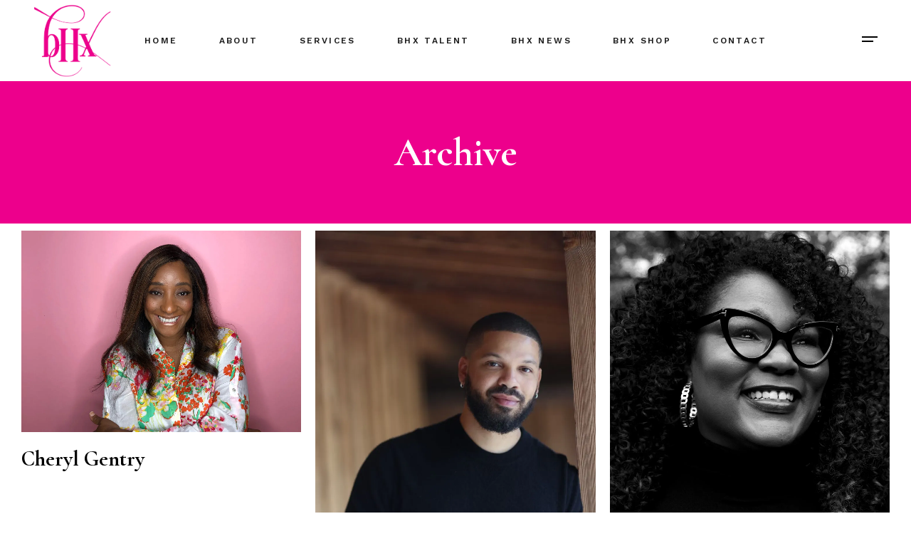

--- FILE ---
content_type: text/html; charset=UTF-8
request_url: https://billyhendrix.com/portfolio-category/authors/
body_size: 21859
content:
<!DOCTYPE html>
<html lang="en-US">
<head>
	<meta charset="UTF-8">
	<meta name="viewport" content="width=device-width, initial-scale=1, user-scalable=yes">
	<link rel="profile" href="https://gmpg.org/xfn/11">
	
	
	<meta name='robots' content='index, follow, max-image-preview:large, max-snippet:-1, max-video-preview:-1' />
	<style>img:is([sizes="auto" i], [sizes^="auto," i]) { contain-intrinsic-size: 3000px 1500px }</style>
	
            
        
            
        
	<!-- This site is optimized with the Yoast SEO plugin v23.5 - https://yoast.com/wordpress/plugins/seo/ -->
	<title>Authors Archives - Billy Hendrix Management (BHX)</title>
	<link rel="canonical" href="https://billyhendrix.com/portfolio-category/authors/" />
	<meta property="og:locale" content="en_US" />
	<meta property="og:type" content="article" />
	<meta property="og:title" content="Authors Archives - Billy Hendrix Management (BHX)" />
	<meta property="og:url" content="https://billyhendrix.com/portfolio-category/authors/" />
	<meta property="og:site_name" content="Billy Hendrix Management (BHX)" />
	<meta name="twitter:card" content="summary_large_image" />
	
	<!-- / Yoast SEO plugin. -->


<link rel='dns-prefetch' href='//moderate.cleantalk.org' />
<link rel='dns-prefetch' href='//collect.commerce.godaddy.com' />
<link rel='dns-prefetch' href='//www.googletagmanager.com' />
<link rel='dns-prefetch' href='//mypopups.com' />
<link rel='dns-prefetch' href='//fonts.googleapis.com' />
<link rel='dns-prefetch' href='//i0.wp.com' />
<link rel="alternate" type="application/rss+xml" title="Billy Hendrix Management (BHX) &raquo; Feed" href="https://billyhendrix.com/feed/" />
<link rel="alternate" type="application/rss+xml" title="Billy Hendrix Management (BHX) &raquo; Comments Feed" href="https://billyhendrix.com/comments/feed/" />
<link rel="alternate" type="application/rss+xml" title="Billy Hendrix Management (BHX) &raquo; Authors Portfolio Category Feed" href="https://billyhendrix.com/portfolio-category/authors/feed/" />

<link rel='stylesheet' id='all-css-42d55d008e37cc5cb5eee795ded63688' href='https://billyhendrix.com/_jb_static/??-eJyllUty2zAMQG/TVRHWndbOJtNNZnqAnoCiIAkT/kJCUXz7QlJUW5XlxMrCMyI+Dx8ToOoimOAZPSvXQrRtTT6rF/RlSKoOpS7Lo3KdEauESueMnJXJWWVOFBHkzOTrfCeyr2ozLeojkIeIKQcPDrkJ5QI58eTHuk7aQYVYjtkUBJmPFvOdI7/qWYRUN8G6MT55o0hMsiqllvHrLKd/[base64]/D47DA/gzZqKIlWyqrGTOvlvVMID7y1/U9AZl9J1qJenbB6kTl1a5+gNGgld0JUSe+fj8/wHJa/K8xuhCk1w6Tmb8IQjP8/Ybp6z+g1Lkpgk7lOWuuuWGo3xiTUppSSVKQTQrWFjotJavgRXMsFSp38uol9XI/ljycLqbHjXifsrupwRdL6j1nilvCTmSna08VGYghtvG/47uwcaw+/dL3XR1WRI/65R52h/3+2+H+x/7nF1M87P4C7rdBEQ==' type='text/css' media='all' />
<style id='borgholm-style-inline-css'>
#qodef-page-footer-top-area { background-color: #000000;}#qodef-page-footer-top-area .widget { margin-bottom: 15px;}#qodef-page-footer-bottom-area { background-color: #000000;}#qodef-page-inner { padding: 10px 30px 10px 30px;}@media only screen and (max-width: 1024px) { #qodef-page-inner { padding: 135px 20px 120px 20px;}}.qodef-h1 a:hover, h1 a:hover, .qodef-h2 a:hover, h2 a:hover, .qodef-h3 a:hover, h3 a:hover, .qodef-h4 a:hover, h4 a:hover, .qodef-h5 a:hover, h5 a:hover, .qodef-h6 a:hover, h6 a:hover, a:hover, p a:hover, #qodef-page-header .widget_icl_lang_sel_widget .wpml-ls-legacy-dropdown .wpml-ls-item-toggle:hover, #qodef-page-header .widget_icl_lang_sel_widget .wpml-ls-legacy-dropdown-click .wpml-ls-item-toggle:hover, #qodef-page-header .widget_icl_lang_sel_widget .wpml-ls-legacy-dropdown .wpml-ls-sub-menu .wpml-ls-item a:hover, #qodef-page-header .widget_icl_lang_sel_widget .wpml-ls-legacy-dropdown-click .wpml-ls-sub-menu .wpml-ls-item a:hover, #qodef-page-header .widget_icl_lang_sel_widget .wpml-ls-legacy-list-horizontal ul li a:hover, #qodef-page-header .widget_icl_lang_sel_widget .wpml-ls-legacy-list-vertical ul li a:hover, #qodef-page-mobile-header .widget_icl_lang_sel_widget .wpml-ls-legacy-dropdown .wpml-ls-item-toggle:hover, #qodef-page-mobile-header .widget_icl_lang_sel_widget .wpml-ls-legacy-dropdown-click .wpml-ls-item-toggle:hover, #qodef-page-mobile-header .widget_icl_lang_sel_widget .wpml-ls-legacy-dropdown .wpml-ls-sub-menu .wpml-ls-item a:hover, #qodef-page-mobile-header .widget_icl_lang_sel_widget .wpml-ls-legacy-dropdown-click .wpml-ls-sub-menu .wpml-ls-item a:hover, #qodef-page-mobile-header .widget_icl_lang_sel_widget .wpml-ls-legacy-list-horizontal ul li a:hover, #qodef-page-mobile-header .widget_icl_lang_sel_widget .wpml-ls-legacy-list-vertical ul li a:hover, #qodef-page-sidebar .widget_icl_lang_sel_widget .wpml-ls-legacy-dropdown .wpml-ls-item-toggle:hover, #qodef-page-sidebar .widget_icl_lang_sel_widget .wpml-ls-legacy-dropdown-click .wpml-ls-item-toggle:hover, #qodef-page-sidebar .widget_icl_lang_sel_widget .wpml-ls-legacy-dropdown .wpml-ls-sub-menu .wpml-ls-item a:hover, #qodef-page-sidebar .widget_icl_lang_sel_widget .wpml-ls-legacy-dropdown-click .wpml-ls-sub-menu .wpml-ls-item a:hover, #qodef-page-sidebar .widget_icl_lang_sel_widget .wpml-ls-legacy-list-horizontal ul li a:hover, #qodef-page-sidebar .widget_icl_lang_sel_widget .wpml-ls-legacy-list-vertical ul li a:hover, .qodef-footer-skin--light #qodef-page-footer .widget_icl_lang_sel_widget .wpml-ls-legacy-dropdown .wpml-ls-item-toggle:hover, .qodef-footer-skin--light #qodef-page-footer .widget_icl_lang_sel_widget .wpml-ls-legacy-dropdown-click .wpml-ls-item-toggle:hover, .qodef-footer-skin--light #qodef-page-footer .widget_icl_lang_sel_widget .wpml-ls-legacy-dropdown .wpml-ls-sub-menu .wpml-ls-item a:hover, .qodef-footer-skin--light #qodef-page-footer .widget_icl_lang_sel_widget .wpml-ls-legacy-dropdown-click .wpml-ls-sub-menu .wpml-ls-item a:hover, .qodef-blog .qodef-blog-item .qodef-e-info .qodef-e-info-item a:hover, .qodef-blog .qodef-blog-item .qodef-e-info .qodef-e-info-social-share .qodef-shortcode-list a:hover, .qodef-blog.qodef--single .qodef-blog-item .qodef-e-info.qodef-info--bottom .qodef-e-info-tags a:hover, #qodef-page-comments-list .qodef-comment-item .comment-respond .comment-reply-title small a, .qodef-m-filter .qodef-m-filter-item.qodef--active, .qodef-m-filter .qodef-m-filter-item:hover, .qodef-m-filter .qodef-m-filter-opener.qodef--active, .qodef-m-filter .qodef-m-filter-opener:hover, .wp-block-file:hover, .qodef-m-pagination.qodef--wp .page-numbers.current, .qodef-m-pagination.qodef--wp .page-numbers:hover, .qodef-m-pagination.qodef--standard .qodef-m-pagination-item.qodef--active, .qodef-m-pagination.qodef--standard .qodef-m-pagination-item:hover, .qodef-m-pagination.qodef--infinite-scroll .qodef-infinite-scroll-spinner, .qodef-pagination--on.qodef-pagination-type--load-more .qodef-loading-spinner, .qodef-single-links>span:not(.qodef-m-single-links-title), .qodef-search .qodef-search-form .qodef-search-form-button:hover, .widget .qodef-widget-title a:hover, .widget a:hover, .widget.widget_archive ul li a:hover, .widget.widget_categories ul li a:hover, .widget.widget_meta ul li a:hover, .widget.widget_nav_menu ul li a:hover, .widget.widget_pages ul li a:hover, .widget.widget_recent_comments ul li a:hover, .widget.widget_recent_entries ul li a:hover, .widget.widget_calendar tfoot a:hover, .widget.widget_tag_cloud .tagcloud a:hover, #qodef-side-area .widget .qodef-widget-title a:hover, #qodef-side-area .widget a:hover, #qodef-side-area .widget.widget_archive ul li a:hover, #qodef-side-area .widget.widget_categories ul li a:hover, #qodef-side-area .widget.widget_meta ul li a:hover, #qodef-side-area .widget.widget_nav_menu ul li a:hover, #qodef-side-area .widget.widget_pages ul li a:hover, #qodef-side-area .widget.widget_recent_comments ul li a:hover, #qodef-side-area .widget.widget_recent_entries ul li a:hover, #qodef-side-area .widget.widget_calendar tfoot a:hover, #qodef-side-area .widget.widget_tag_cloud .tagcloud a:hover, #qodef-page-footer-top-area .widget .qodef-widget-title a:hover, #qodef-page-footer-top-area .widget a:hover, #qodef-page-footer-top-area .widget.widget_archive ul li a:hover, #qodef-page-footer-top-area .widget.widget_categories ul li a:hover, #qodef-page-footer-top-area .widget.widget_meta ul li a:hover, #qodef-page-footer-top-area .widget.widget_nav_menu ul li a:hover, #qodef-page-footer-top-area .widget.widget_pages ul li a:hover, #qodef-page-footer-top-area .widget.widget_recent_comments ul li a:hover, #qodef-page-footer-top-area .widget.widget_recent_entries ul li a:hover, #qodef-page-footer-top-area .widget.widget_calendar tfoot a:hover, #qodef-page-footer-top-area .widget.widget_tag_cloud .tagcloud a:hover, #qodef-page-footer-bottom-area .widget .qodef-widget-title a:hover, #qodef-page-footer-bottom-area .widget a:hover, #qodef-page-footer-bottom-area .widget.widget_archive ul li a:hover, #qodef-page-footer-bottom-area .widget.widget_categories ul li a:hover, #qodef-page-footer-bottom-area .widget.widget_meta ul li a:hover, #qodef-page-footer-bottom-area .widget.widget_nav_menu ul li a:hover, #qodef-page-footer-bottom-area .widget.widget_pages ul li a:hover, #qodef-page-footer-bottom-area .widget.widget_recent_comments ul li a:hover, #qodef-page-footer-bottom-area .widget.widget_recent_entries ul li a:hover, #qodef-page-footer-bottom-area .widget.widget_calendar tfoot a:hover, #qodef-page-footer-bottom-area .widget.widget_tag_cloud .tagcloud a:hover, #qodef-page-footer .widget .qodef-widget-title a:hover, #qodef-page-footer .widget a:hover, #qodef-page-footer .widget.widget_archive ul li a:hover, #qodef-page-footer .widget.widget_categories ul li a:hover, #qodef-page-footer .widget.widget_meta ul li a:hover, #qodef-page-footer .widget.widget_nav_menu ul li a:hover, #qodef-page-footer .widget.widget_pages ul li a:hover, #qodef-page-footer .widget.widget_recent_comments ul li a:hover, #qodef-page-footer .widget.widget_recent_entries ul li a:hover, #qodef-page-footer .widget.widget_calendar tfoot a:hover, #qodef-page-footer .widget.widget_tag_cloud .tagcloud a:hover, .qodef-mega-menu-widget-holder .widget .qodef-widget-title a:hover, .qodef-mega-menu-widget-holder .widget a:hover, .qodef-mega-menu-widget-holder .widget.widget_archive ul li a:hover, .qodef-mega-menu-widget-holder .widget.widget_categories ul li a:hover, .qodef-mega-menu-widget-holder .widget.widget_meta ul li a:hover, .qodef-mega-menu-widget-holder .widget.widget_nav_menu ul li a:hover, .qodef-mega-menu-widget-holder .widget.widget_pages ul li a:hover, .qodef-mega-menu-widget-holder .widget.widget_recent_comments ul li a:hover, .qodef-mega-menu-widget-holder .widget.widget_recent_entries ul li a:hover, .qodef-mega-menu-widget-holder .widget.widget_calendar tfoot a:hover, .qodef-mega-menu-widget-holder .widget.widget_tag_cloud .tagcloud a:hover, #qodef-woo-page .qodef-woo-ratings .qodef-m-star, .qodef-woo-shortcode .qodef-woo-ratings .qodef-m-star, #qodef-woo-page .price, .qodef-woo-shortcode .price, #qodef-woo-page.qodef--cart .shop_table td.product-price .amount, #qodef-woo-page.qodef--cart .shop_table td.product-subtotal .amount, #qodef-woo-page.qodef--cart .cart_totals .cart-subtotal, #qodef-woo-page.qodef--cart .cart_totals .order-total, #qodef-woo-page.qodef--cart .cross-sells .cart-subtotal, #qodef-woo-page.qodef--cart .cross-sells .order-total, .woocommerce-account .woocommerce-MyAccount-navigation ul li.is-active a, #qodef-woo-page .woocommerce-pagination .page-numbers.current, #qodef-woo-page .woocommerce-pagination .page-numbers:hover, .qodef-woo-product-list .qodef-woo-product-inner:hover .qodef-woo-product-title, .qodef-woo-product-list .qodef-woo-product-categories a:hover, .widget.woocommerce .qodef-woo-ratings .qodef-m-star, .widget.woocommerce .price, .widget.widget_layered_nav ul li a:hover, .widget.widget_layered_nav_filters ul li a:hover, .widget.widget_product_categories ul li a:hover, .widget.widget_layered_nav ul li.chosen a, .widget.widget_layered_nav_filters ul li.chosen a, .widget.widget_product_categories ul li.chosen a, .widget.widget_price_filter .price_slider_amount .price_label, .widget.widget_product_tag_cloud .tagcloud a:hover, .widget.widget_products .qodef-woo-product-title a:hover, .widget.widget_recent_reviews .qodef-woo-product-title a:hover, .widget.widget_recently_viewed_products .qodef-woo-product-title a:hover, .widget.widget_top_rated_products .qodef-woo-product-title a:hover, .qodef-footer-skin--light #qodef-page-footer .widget.widget_layered_nav ul li a:hover, .qodef-footer-skin--light #qodef-page-footer .widget.widget_layered_nav_filters ul li a:hover, .qodef-footer-skin--light #qodef-page-footer .widget.widget_product_categories ul li a:hover, .qodef-footer-skin--light #qodef-page-footer .widget.widget_layered_nav ul li.chosen a, .qodef-footer-skin--light #qodef-page-footer .widget.widget_layered_nav_filters ul li.chosen a, .qodef-footer-skin--light #qodef-page-footer .widget.widget_product_categories ul li.chosen a, .qodef-footer-skin--light #qodef-page-footer .widget.widget_price_filter .price_slider_amount .price_label, .qodef-footer-skin--light #qodef-page-footer .widget.widget_product_tag_cloud .tagcloud a:hover, .qodef-footer-skin--light #qodef-page-footer .widget.widget_products .qodef-woo-product-title a:hover, .qodef-footer-skin--light #qodef-page-footer .widget.widget_recent_reviews .qodef-woo-product-title a:hover, .qodef-footer-skin--light #qodef-page-footer .widget.widget_recently_viewed_products .qodef-woo-product-title a:hover, .qodef-footer-skin--light #qodef-page-footer .widget.widget_top_rated_products .qodef-woo-product-title a:hover, #qodef-age-verification-modal .qodef-m-content-subtitle, .qodef-blog.qodef-item-layout--flexible article .qodef-e-text .qodef-e-title a:hover, #qodef-author-info .qodef-m-social-icons>div a:hover, #qodef-multiple-map-notice, .qodef-map-marker-holder .qodef-info-window-inner .qodef-info-window-link:hover~.qodef-info-window-details .qodef-info-window-title, #qodef-top-area .qodef-woo-dropdown-cart .qodef-woo-dropdown-items a:hover, .qodef-woo-dropdown-cart .qodef-e-price, .qodef-woo-dropdown-cart .qodef-m-order-details .qodef-m-order-amount, .qodef-woo-side-area-cart .qodef-e-price, .qodef-woo-side-area-cart .qodef-m-order-details .qodef-m-order-amount, .qodef-portfolio-single .qodef-portfolio-info>:not(.qodef-info--social-share) a:hover, .qodef-portfolio-info.qodef-skin--light>:not(.qodef-info--social-share) a:hover, .qodef-portfolio-info.qodef-skin--light .qodef-social-share ul li a:hover, .qodef-portfolio-list .qodef-e-info-category .qodef-e-category:hover, .qodef-portfolio-list.qodef-item-layout--info-below.qodef-hover-animation--tilt.qodef-info-below-disable-animation .qodef-e-inner .qodef-e-image:hover+.qodef-e-content .qodef-e-title-link, .qodef-portfolio-tags.qodef-skin--light .qodef-info--tag .qodef-e-tag:hover, #qodef-single-portfolio-navigation .qodef-m-nav:hover, .qodef-navigation-skin--light #qodef-single-portfolio-navigation .qodef-m-nav:hover, .qodef-team-list .qodef-team-member-social-icons a:hover, .qodef-review-rating .qodef-comments-ratings .qodef-m-star, .qodef-reviews-per-criteria .qodef-item-reviews-average-rating, .qodef-fullscreen-search-holder .qodef-m-form-submit:hover, .qodef-author-pagination--on.qodef-pagination-type--load-more .qodef-loading-spinner, .qodef-horizontal-showcase .qodef-horizontal-slide .qodef-slide-content .qodef-slide-quote .qodef-special-style, .qodef-icon-list-item .qodef-e-title a:hover, .qodef-interactive-link-showcase.qodef-skin--light .qodef-m-item.qodef--active, .qodef-interactive-link-showcase.qodef-layout--slider .qodef-m-item.qodef--active, .qodef-pricing-table.qodef-status--featured .qodef-m-price, .qodef-pricing-table.qodef-status--featured .qodef-m-title h3 .qodef-featured-label, .qodef-section-title .qodef-m-title .qodef-special-style, .qodef-stamp, .qodef-stamp .qodef-m-centered-text, .qodef-video-button .qodef-m-play, .qodef-workflow .qodef-e-subtitle, .qodef-social-share.qodef-layout--dropdown .qodef-social-share-dropdown li a:hover, .qodef-social-share.qodef-layout--dropdown.qodef-skin--light .qodef-social-share-dropdown-opener:hover, .qodef-social-share.qodef-layout--dropdown.qodef-skin--light .qodef-social-share-dropdown li a:hover, .qodef-social-share.qodef-layout--dropdown.qodef-skin--dark .qodef-social-share-dropdown-opener:hover, .qodef-social-share.qodef-layout--dropdown.qodef-skin--dark .qodef-social-share-dropdown li a:hover, .qodef-social-share.qodef-layout--list li a:hover, .qodef-social-share.qodef-layout--list.qodef-skin--light li a:hover, .qodef-social-share.qodef-layout--list.qodef-skin--dark li a:hover, .qodef-social-share.qodef-layout--text li a:hover, .qodef-social-share.qodef-layout--text.qodef-skin--light li a:hover, .qodef-social-share.qodef-layout--text.qodef-skin--dark li a:hover, #qodef-page-sidebar .widget .qodef-social-share.qodef-layout--list li.qodef-facebook-share a:hover, #qodef-page-sidebar .widget .qodef-social-share.qodef-layout--list li.qodef-twitter-share a:hover, #qodef-page-sidebar .widget .qodef-social-share.qodef-layout--list li.qodef-linkedin-share a:hover, #qodef-page-sidebar .widget .qodef-social-share.qodef-layout--list li.qodef-tumblr-share a:hover, #qodef-page-sidebar .widget .qodef-social-share.qodef-layout--list li.qodef-pinterest-share a:hover, #qodef-page-sidebar .widget .qodef-social-share.qodef-layout--list li.qodef-vk-share a:hover, .qodef-footer-skin--light #qodef-page-footer .widget .qodef-social-share.qodef-layout--list li.qodef-facebook-share a:hover, .qodef-footer-skin--light #qodef-page-footer .widget .qodef-social-share.qodef-layout--list li.qodef-twitter-share a:hover, .qodef-footer-skin--light #qodef-page-footer .widget .qodef-social-share.qodef-layout--list li.qodef-linkedin-share a:hover, .qodef-footer-skin--light #qodef-page-footer .widget .qodef-social-share.qodef-layout--list li.qodef-tumblr-share a:hover, .qodef-footer-skin--light #qodef-page-footer .widget .qodef-social-share.qodef-layout--list li.qodef-pinterest-share a:hover, .qodef-footer-skin--light #qodef-page-footer .widget .qodef-social-share.qodef-layout--list li.qodef-vk-share a:hover, #qodef-side-area .widget .qodef-social-share.qodef-layout--list li.qodef-facebook-share a:hover, #qodef-side-area .widget .qodef-social-share.qodef-layout--list li.qodef-twitter-share a:hover, #qodef-side-area .widget .qodef-social-share.qodef-layout--list li.qodef-linkedin-share a:hover, #qodef-side-area .widget .qodef-social-share.qodef-layout--list li.qodef-tumblr-share a:hover, #qodef-side-area .widget .qodef-social-share.qodef-layout--list li.qodef-pinterest-share a:hover, #qodef-side-area .widget .qodef-social-share.qodef-layout--list li.qodef-vk-share a:hover, .qodef-footer-skin--light #qodef-page-footer .widget .qodef-social-share.qodef-layout--list li a:hover, #qodef-page-spinner .qodef-m-inner, .qodef-weather-widget .qodef-m-weather-icon, .qodef-weather-widget .qodef-e-heading-description, .qodef-wishlist .qodef-m-link.qodef--added, .qodef-wishlist-dropdown .qodef-m-link-icon, #qodef-top-area .qodef-wishlist-dropdown .qodef-m-link-icon, .qodef-working-hours-list .qodef-e-day-icon, .qodef-working-hours-list .qodef-e-time.qodef--closed, .qodef-working-hours-list .qodef-m-footer-icon { color: #ed008c;}.wp-block-cover-image h1 a:hover, .wp-block-cover-image h2 a:hover, .wp-block-cover-image h3 a:hover, .wp-block-cover-image h4 a:hover, .wp-block-cover-image h5 a:hover, .wp-block-cover-image h6 a:hover, .wp-block-cover-image p a:hover, .wp-block-cover h1 a:hover, .wp-block-cover h2 a:hover, .wp-block-cover h3 a:hover, .wp-block-cover h4 a:hover, .wp-block-cover h5 a:hover, .wp-block-cover h6 a:hover, .wp-block-cover p a:hover, .qodef-blog.qodef-skin--light .qodef-blog-item .qodef-e-excerpt a:hover, .qodef-blog.qodef-skin--light .qodef-blog-item .qodef-e-info .qodef-e-info-item a:hover, .qodef-blog.qodef-skin--light .qodef-blog-item .qodef-e-read-more a:hover, .qodef-blog.qodef-skin--light .qodef-blog-item .qodef-e-title a:hover, .qodef-icon-holder.qodef-predefined-layout--custom a:hover, .qodef-predefined-layout--custom .qodef-icon-holder a:hover, .qodef-icon-holder.qodef-predefined-layout--custom.qodef-skin--dark a:hover, .qodef-predefined-layout--custom .qodef-icon-holder.qodef-skin--dark a:hover { color: #ed008c!important;}.qodef-theme-button, button[type=submit], input[type=submit], .qodef-theme-button:hover, button[type=submit]:hover, input[type=submit]:hover, body::-webkit-scrollbar-thumb, .qodef-blog .qodef-blog-item.format-audio .qodef-e-media-audio .mejs-controls .mejs-time-rail .mejs-time-current, .qodef-blog.qodef--single .qodef-blog-item .qodef-e-info.qodef-info--bottom .qodef-e-info-tags a:hover:before, .qodef-footer-custom-layout--enabled #qodef-page-footer-bottom-area #qodef-page-footer-bottom-area-inner>.qodef-grid:before, .wp-block-button .wp-block-button__link, .wp-block-button .wp-block-button__link:hover, .qodef-mobile-header-navigation>ul>li.current-menu-ancestor>a:before, .qodef-mobile-header-navigation>ul>li.current-menu-item>a:before, .qodef-mobile-header-navigation .qodef-drop-down-second-inner ul li>a:before, body:not([class*=borgholm-core]) .qodef-mobile-header-navigation ul ul li>a:before, .qodef-header-navigation>ul>li>a:before, .qodef-header-navigation>ul>li.current-menu-ancestor>a:before, .qodef-header-navigation>ul>li.current-menu-item>a:before, .qodef-header-navigation>ul>li.qodef-menu-item--narrow ul:not(.qodef-drop-down--right) li>a:before, .qodef-header-navigation>ul>li.qodef-menu-item--narrow ul.qodef-drop-down--right li>a:before, .qodef-m-pagination.qodef--wp .page-numbers:after, .qodef-m-pagination.qodef--standard .qodef-m-pagination-item:after, .qodef-page-title, .widget.widget_archive ul li a:before, .widget.widget_categories ul li a:before, .widget.widget_meta ul li a:before, .widget.widget_nav_menu ul li a:before, .widget.widget_pages ul li a:before, .widget.widget_recent_comments ul li a:before, .widget.widget_recent_entries ul li a:before, .widget.widget_calendar #today, #qodef-side-area .widget.widget_archive ul li a:before, #qodef-side-area .widget.widget_categories ul li a:before, #qodef-side-area .widget.widget_meta ul li a:before, #qodef-side-area .widget.widget_nav_menu ul li a:before, #qodef-side-area .widget.widget_pages ul li a:before, #qodef-side-area .widget.widget_recent_comments ul li a:before, #qodef-side-area .widget.widget_recent_entries ul li a:before, #qodef-side-area .widget.widget_calendar #today, #qodef-page-footer-top-area .widget.widget_archive ul li a:before, #qodef-page-footer-top-area .widget.widget_categories ul li a:before, #qodef-page-footer-top-area .widget.widget_meta ul li a:before, #qodef-page-footer-top-area .widget.widget_nav_menu ul li a:before, #qodef-page-footer-top-area .widget.widget_pages ul li a:before, #qodef-page-footer-top-area .widget.widget_recent_comments ul li a:before, #qodef-page-footer-top-area .widget.widget_recent_entries ul li a:before, #qodef-page-footer-top-area .widget.widget_calendar #today, #qodef-page-footer-bottom-area .widget.widget_archive ul li a:before, #qodef-page-footer-bottom-area .widget.widget_categories ul li a:before, #qodef-page-footer-bottom-area .widget.widget_meta ul li a:before, #qodef-page-footer-bottom-area .widget.widget_nav_menu ul li a:before, #qodef-page-footer-bottom-area .widget.widget_pages ul li a:before, #qodef-page-footer-bottom-area .widget.widget_recent_comments ul li a:before, #qodef-page-footer-bottom-area .widget.widget_recent_entries ul li a:before, #qodef-page-footer-bottom-area .widget.widget_calendar #today, #qodef-page-footer .widget.widget_archive ul li a:before, #qodef-page-footer .widget.widget_categories ul li a:before, #qodef-page-footer .widget.widget_meta ul li a:before, #qodef-page-footer .widget.widget_nav_menu ul li a:before, #qodef-page-footer .widget.widget_pages ul li a:before, #qodef-page-footer .widget.widget_recent_comments ul li a:before, #qodef-page-footer .widget.widget_recent_entries ul li a:before, #qodef-page-footer .widget.widget_calendar #today, .qodef-mega-menu-widget-holder .widget.widget_archive ul li a:before, .qodef-mega-menu-widget-holder .widget.widget_categories ul li a:before, .qodef-mega-menu-widget-holder .widget.widget_meta ul li a:before, .qodef-mega-menu-widget-holder .widget.widget_nav_menu ul li a:before, .qodef-mega-menu-widget-holder .widget.widget_pages ul li a:before, .qodef-mega-menu-widget-holder .widget.widget_recent_comments ul li a:before, .qodef-mega-menu-widget-holder .widget.widget_recent_entries ul li a:before, .qodef-mega-menu-widget-holder .widget.widget_calendar #today, #qodef-woo-page .qodef-woo-product-mark, .qodef-woo-shortcode .qodef-woo-product-mark, #qodef-woo-page .added_to_cart, #qodef-woo-page .button, .qodef-woo-shortcode .added_to_cart, .qodef-woo-shortcode .button, #qodef-woo-page .added_to_cart:hover, #qodef-woo-page .button:hover, .qodef-woo-shortcode .added_to_cart:hover, .qodef-woo-shortcode .button:hover, .woocommerce-page div.woocommerce>.return-to-shop a, .woocommerce-page div.woocommerce>.return-to-shop a:hover, .woocommerce-account .button, .woocommerce-account .button:hover, #qodef-woo-page .woocommerce-pagination .page-numbers:after, #qodef-woo-page.qodef--single .woocommerce-tabs .wc-tabs li a:after, .widget.widget_layered_nav ul li a:before, .widget.widget_layered_nav_filters ul li a:before, .widget.widget_product_categories ul li a:before, .qodef-footer-skin--light #qodef-page-footer .widget.widget_layered_nav ul li a:before, .qodef-footer-skin--light #qodef-page-footer .widget.widget_layered_nav_filters ul li a:before, .qodef-footer-skin--light #qodef-page-footer .widget.widget_product_categories ul li a:before, #qodef-back-to-top:after, #qodef-back-to-top:hover:after, .qodef-blog.qodef-item-separator--enabled article .qodef-e-inner:before, .qodef-fullscreen-menu>ul>li>a:before, .qodef-fullscreen-menu>ul>li>a:before, .qodef-fullscreen-menu .qodef-drop-down-second-inner ul li>a:before, #qodef-page-header .qodef-fullscreen-menu-opener, .qodef-fullscreen-menu--opened #qodef-page-header .qodef-fullscreen-menu-opener, .qodef-header--vertical-sliding .qodef-header-vertical-sliding-navigation>ul>li>a:before, .qodef-header--vertical-sliding .qodef-header-vertical-sliding-navigation>ul>li .qodef-drop-down-second-inner ul li>a:before, .qodef-places-geo-radius .noUi-target .noUi-connect, .qodef-places-geo-radius .noUi-target .noUi-handle, .qodef-header-navigation ul li.qodef-menu-item--wide .qodef-drop-down-second-inner>ul>li ul li>a:before, .qodef-woo-dropdown-cart .qodef-m-action-link.qodef-cart, .qodef-woo-dropdown-cart .qodef-m-action-link.qodef-cart:hover, .qodef-woo-side-area-cart .qodef-m-action-link.qodef-cart, .qodef-woo-side-area-cart .qodef-m-action-link.qodef-cart:hover, .qodef-follow-info-holder .qodef-follow-info-title, .qodef-follow-info-holder .qodef-follow-info-category, .qodef-button.qodef-layout--filled.qodef-html--link, .qodef-button.qodef-layout--filled.qodef-html--link:hover, .qodef-horizontal-showcase .qodef-slides-holder .scrollbar-track .scrollbar-thumb, .qodef-icon-holder.qodef-layout--circle, .qodef-icon-holder.qodef-layout--square, .qodef-pricing-table .qodef-m-inner-2:before, .qodef-tabs.qodef-layout--simple .qodef-tabs-navigation li a:after, .qodef-workflow .qodef-e-workflow-item-inner:after, .qodef-header-custom-styled-sidearea-opener--enabled.qodef-header--standard #qodef-side-area-close, .qodef-header-custom-styled-sidearea-opener--enabled.qodef-header--standard .qodef-side-area-opener, #qodef-page-spinner.qodef-layout--borgholm .qodef-borgholm-dot, #qodef-page-spinner.qodef-layout--progress-bar .qodef-m-spinner-line-front, .widget.widget_borgholm_core_social_icons_group .qodef-icon-holder.qodef-layout--circle { background-color: #ed008c;}.qodef-header-navigation ul li.qodef-menu-item--narrow ul, .qodef-contact-form-7 .wpcf7 div.wpcf7-aborted, .qodef-contact-form-7 .wpcf7 div.wpcf7-acceptance-missing, .qodef-contact-form-7 .wpcf7 div.wpcf7-mail-sent-ng, .qodef-contact-form-7 .wpcf7 div.wpcf7-mail-sent-ok, .qodef-contact-form-7 .wpcf7 div.wpcf7-response-output, .qodef-contact-form-7 .wpcf7 div.wpcf7-spam-blocked, .qodef-contact-form-7 .wpcf7 div.wpcf7-validation-errors, .qodef-portfolio-info.qodef-skin--light .qodef-social-share ul li a:hover, .qodef-social-share.qodef-layout--dropdown.qodef-skin--light .qodef-social-share-dropdown li a:hover, .qodef-social-share.qodef-layout--dropdown.qodef-skin--dark .qodef-social-share-dropdown li a:hover, .qodef-social-share.qodef-layout--list.qodef-skin--light li a:hover, .qodef-social-share.qodef-layout--list.qodef-skin--dark li a:hover, .qodef-header-navigation ul li.qodef-menu-item--wide .qodef-drop-down-second, .qodef-woo-dropdown-cart .qodef-m-dropdown-inner { border-color: #ed008c;}#qodef-author-info .qodef-m-social-icons>div a .qodef-svg-circle circle:last-child, .qodef-team-list .qodef-team-member-social-icons a .qodef-svg-circle circle:last-child, .qodef-icon-holder.qodef-predefined-layout--custom .qodef-svg-circle circle:last-child,.qodef-predefined-layout--custom .qodef-icon-holder .qodef-svg-circle circle:last-child, .qodef-icon-holder.qodef-predefined-layout--custom.qodef-skin--dark a .qodef-svg-circle circle:last-child,.qodef-predefined-layout--custom .qodef-icon-holder.qodef-skin--dark a .qodef-svg-circle circle:last-child, .qodef-video-button .qodef-m-play .qodef-m-play-inner svg circle.qodef-svg-circle-two, .qodef-social-share.qodef-layout--dropdown .qodef-social-share-dropdown li a .qodef-svg-circle circle:last-child, .qodef-social-share.qodef-layout--list li a .qodef-svg-circle circle:last-child { stroke-color: #ed008c;}#qodef-top-area { background-color: #000000;}#qodef-top-area-inner { height: 32px;padding-left: 47px;padding-right: 47px;}#qodef-side-area { background-color: #ffffff;}.qodef-page-title { height: 200px;background-color: #ed008c;}.qodef-page-title .qodef-m-title { color: #ffffff;}.qodef-header--standard #qodef-page-header-inner { padding-left: 47px;padding-right: 47px;}@media only screen and (max-width: 680px){h1 { font-size: 45px;}}
</style>
<link rel='stylesheet' id='material-icons-css' href='https://fonts.googleapis.com/icon?family=Material+Icons&#038;ver=6.8.3' media='all' />
<style id='wp-emoji-styles-inline-css'>

	img.wp-smiley, img.emoji {
		display: inline !important;
		border: none !important;
		box-shadow: none !important;
		height: 1em !important;
		width: 1em !important;
		margin: 0 0.07em !important;
		vertical-align: -0.1em !important;
		background: none !important;
		padding: 0 !important;
	}
</style>
<style id='classic-theme-styles-inline-css'>
/*! This file is auto-generated */
.wp-block-button__link{color:#fff;background-color:#32373c;border-radius:9999px;box-shadow:none;text-decoration:none;padding:calc(.667em + 2px) calc(1.333em + 2px);font-size:1.125em}.wp-block-file__button{background:#32373c;color:#fff;text-decoration:none}
</style>
<style id='global-styles-inline-css'>
:root{--wp--preset--aspect-ratio--square: 1;--wp--preset--aspect-ratio--4-3: 4/3;--wp--preset--aspect-ratio--3-4: 3/4;--wp--preset--aspect-ratio--3-2: 3/2;--wp--preset--aspect-ratio--2-3: 2/3;--wp--preset--aspect-ratio--16-9: 16/9;--wp--preset--aspect-ratio--9-16: 9/16;--wp--preset--color--black: #000000;--wp--preset--color--cyan-bluish-gray: #abb8c3;--wp--preset--color--white: #ffffff;--wp--preset--color--pale-pink: #f78da7;--wp--preset--color--vivid-red: #cf2e2e;--wp--preset--color--luminous-vivid-orange: #ff6900;--wp--preset--color--luminous-vivid-amber: #fcb900;--wp--preset--color--light-green-cyan: #7bdcb5;--wp--preset--color--vivid-green-cyan: #00d084;--wp--preset--color--pale-cyan-blue: #8ed1fc;--wp--preset--color--vivid-cyan-blue: #0693e3;--wp--preset--color--vivid-purple: #9b51e0;--wp--preset--gradient--vivid-cyan-blue-to-vivid-purple: linear-gradient(135deg,rgba(6,147,227,1) 0%,rgb(155,81,224) 100%);--wp--preset--gradient--light-green-cyan-to-vivid-green-cyan: linear-gradient(135deg,rgb(122,220,180) 0%,rgb(0,208,130) 100%);--wp--preset--gradient--luminous-vivid-amber-to-luminous-vivid-orange: linear-gradient(135deg,rgba(252,185,0,1) 0%,rgba(255,105,0,1) 100%);--wp--preset--gradient--luminous-vivid-orange-to-vivid-red: linear-gradient(135deg,rgba(255,105,0,1) 0%,rgb(207,46,46) 100%);--wp--preset--gradient--very-light-gray-to-cyan-bluish-gray: linear-gradient(135deg,rgb(238,238,238) 0%,rgb(169,184,195) 100%);--wp--preset--gradient--cool-to-warm-spectrum: linear-gradient(135deg,rgb(74,234,220) 0%,rgb(151,120,209) 20%,rgb(207,42,186) 40%,rgb(238,44,130) 60%,rgb(251,105,98) 80%,rgb(254,248,76) 100%);--wp--preset--gradient--blush-light-purple: linear-gradient(135deg,rgb(255,206,236) 0%,rgb(152,150,240) 100%);--wp--preset--gradient--blush-bordeaux: linear-gradient(135deg,rgb(254,205,165) 0%,rgb(254,45,45) 50%,rgb(107,0,62) 100%);--wp--preset--gradient--luminous-dusk: linear-gradient(135deg,rgb(255,203,112) 0%,rgb(199,81,192) 50%,rgb(65,88,208) 100%);--wp--preset--gradient--pale-ocean: linear-gradient(135deg,rgb(255,245,203) 0%,rgb(182,227,212) 50%,rgb(51,167,181) 100%);--wp--preset--gradient--electric-grass: linear-gradient(135deg,rgb(202,248,128) 0%,rgb(113,206,126) 100%);--wp--preset--gradient--midnight: linear-gradient(135deg,rgb(2,3,129) 0%,rgb(40,116,252) 100%);--wp--preset--font-size--small: 13px;--wp--preset--font-size--medium: 20px;--wp--preset--font-size--large: 36px;--wp--preset--font-size--x-large: 42px;--wp--preset--spacing--20: 0.44rem;--wp--preset--spacing--30: 0.67rem;--wp--preset--spacing--40: 1rem;--wp--preset--spacing--50: 1.5rem;--wp--preset--spacing--60: 2.25rem;--wp--preset--spacing--70: 3.38rem;--wp--preset--spacing--80: 5.06rem;--wp--preset--shadow--natural: 6px 6px 9px rgba(0, 0, 0, 0.2);--wp--preset--shadow--deep: 12px 12px 50px rgba(0, 0, 0, 0.4);--wp--preset--shadow--sharp: 6px 6px 0px rgba(0, 0, 0, 0.2);--wp--preset--shadow--outlined: 6px 6px 0px -3px rgba(255, 255, 255, 1), 6px 6px rgba(0, 0, 0, 1);--wp--preset--shadow--crisp: 6px 6px 0px rgba(0, 0, 0, 1);}:where(.is-layout-flex){gap: 0.5em;}:where(.is-layout-grid){gap: 0.5em;}body .is-layout-flex{display: flex;}.is-layout-flex{flex-wrap: wrap;align-items: center;}.is-layout-flex > :is(*, div){margin: 0;}body .is-layout-grid{display: grid;}.is-layout-grid > :is(*, div){margin: 0;}:where(.wp-block-columns.is-layout-flex){gap: 2em;}:where(.wp-block-columns.is-layout-grid){gap: 2em;}:where(.wp-block-post-template.is-layout-flex){gap: 1.25em;}:where(.wp-block-post-template.is-layout-grid){gap: 1.25em;}.has-black-color{color: var(--wp--preset--color--black) !important;}.has-cyan-bluish-gray-color{color: var(--wp--preset--color--cyan-bluish-gray) !important;}.has-white-color{color: var(--wp--preset--color--white) !important;}.has-pale-pink-color{color: var(--wp--preset--color--pale-pink) !important;}.has-vivid-red-color{color: var(--wp--preset--color--vivid-red) !important;}.has-luminous-vivid-orange-color{color: var(--wp--preset--color--luminous-vivid-orange) !important;}.has-luminous-vivid-amber-color{color: var(--wp--preset--color--luminous-vivid-amber) !important;}.has-light-green-cyan-color{color: var(--wp--preset--color--light-green-cyan) !important;}.has-vivid-green-cyan-color{color: var(--wp--preset--color--vivid-green-cyan) !important;}.has-pale-cyan-blue-color{color: var(--wp--preset--color--pale-cyan-blue) !important;}.has-vivid-cyan-blue-color{color: var(--wp--preset--color--vivid-cyan-blue) !important;}.has-vivid-purple-color{color: var(--wp--preset--color--vivid-purple) !important;}.has-black-background-color{background-color: var(--wp--preset--color--black) !important;}.has-cyan-bluish-gray-background-color{background-color: var(--wp--preset--color--cyan-bluish-gray) !important;}.has-white-background-color{background-color: var(--wp--preset--color--white) !important;}.has-pale-pink-background-color{background-color: var(--wp--preset--color--pale-pink) !important;}.has-vivid-red-background-color{background-color: var(--wp--preset--color--vivid-red) !important;}.has-luminous-vivid-orange-background-color{background-color: var(--wp--preset--color--luminous-vivid-orange) !important;}.has-luminous-vivid-amber-background-color{background-color: var(--wp--preset--color--luminous-vivid-amber) !important;}.has-light-green-cyan-background-color{background-color: var(--wp--preset--color--light-green-cyan) !important;}.has-vivid-green-cyan-background-color{background-color: var(--wp--preset--color--vivid-green-cyan) !important;}.has-pale-cyan-blue-background-color{background-color: var(--wp--preset--color--pale-cyan-blue) !important;}.has-vivid-cyan-blue-background-color{background-color: var(--wp--preset--color--vivid-cyan-blue) !important;}.has-vivid-purple-background-color{background-color: var(--wp--preset--color--vivid-purple) !important;}.has-black-border-color{border-color: var(--wp--preset--color--black) !important;}.has-cyan-bluish-gray-border-color{border-color: var(--wp--preset--color--cyan-bluish-gray) !important;}.has-white-border-color{border-color: var(--wp--preset--color--white) !important;}.has-pale-pink-border-color{border-color: var(--wp--preset--color--pale-pink) !important;}.has-vivid-red-border-color{border-color: var(--wp--preset--color--vivid-red) !important;}.has-luminous-vivid-orange-border-color{border-color: var(--wp--preset--color--luminous-vivid-orange) !important;}.has-luminous-vivid-amber-border-color{border-color: var(--wp--preset--color--luminous-vivid-amber) !important;}.has-light-green-cyan-border-color{border-color: var(--wp--preset--color--light-green-cyan) !important;}.has-vivid-green-cyan-border-color{border-color: var(--wp--preset--color--vivid-green-cyan) !important;}.has-pale-cyan-blue-border-color{border-color: var(--wp--preset--color--pale-cyan-blue) !important;}.has-vivid-cyan-blue-border-color{border-color: var(--wp--preset--color--vivid-cyan-blue) !important;}.has-vivid-purple-border-color{border-color: var(--wp--preset--color--vivid-purple) !important;}.has-vivid-cyan-blue-to-vivid-purple-gradient-background{background: var(--wp--preset--gradient--vivid-cyan-blue-to-vivid-purple) !important;}.has-light-green-cyan-to-vivid-green-cyan-gradient-background{background: var(--wp--preset--gradient--light-green-cyan-to-vivid-green-cyan) !important;}.has-luminous-vivid-amber-to-luminous-vivid-orange-gradient-background{background: var(--wp--preset--gradient--luminous-vivid-amber-to-luminous-vivid-orange) !important;}.has-luminous-vivid-orange-to-vivid-red-gradient-background{background: var(--wp--preset--gradient--luminous-vivid-orange-to-vivid-red) !important;}.has-very-light-gray-to-cyan-bluish-gray-gradient-background{background: var(--wp--preset--gradient--very-light-gray-to-cyan-bluish-gray) !important;}.has-cool-to-warm-spectrum-gradient-background{background: var(--wp--preset--gradient--cool-to-warm-spectrum) !important;}.has-blush-light-purple-gradient-background{background: var(--wp--preset--gradient--blush-light-purple) !important;}.has-blush-bordeaux-gradient-background{background: var(--wp--preset--gradient--blush-bordeaux) !important;}.has-luminous-dusk-gradient-background{background: var(--wp--preset--gradient--luminous-dusk) !important;}.has-pale-ocean-gradient-background{background: var(--wp--preset--gradient--pale-ocean) !important;}.has-electric-grass-gradient-background{background: var(--wp--preset--gradient--electric-grass) !important;}.has-midnight-gradient-background{background: var(--wp--preset--gradient--midnight) !important;}.has-small-font-size{font-size: var(--wp--preset--font-size--small) !important;}.has-medium-font-size{font-size: var(--wp--preset--font-size--medium) !important;}.has-large-font-size{font-size: var(--wp--preset--font-size--large) !important;}.has-x-large-font-size{font-size: var(--wp--preset--font-size--x-large) !important;}
:where(.wp-block-post-template.is-layout-flex){gap: 1.25em;}:where(.wp-block-post-template.is-layout-grid){gap: 1.25em;}
:where(.wp-block-columns.is-layout-flex){gap: 2em;}:where(.wp-block-columns.is-layout-grid){gap: 2em;}
:root :where(.wp-block-pullquote){font-size: 1.5em;line-height: 1.6;}
</style>
<style id='woocommerce-inline-inline-css'>
.woocommerce form .form-row .required { visibility: visible; }
</style>
<link rel='stylesheet' id='borgholm-google-fonts-css' href='https://fonts.googleapis.com/css?family=Cormorant%3A300%2C400%2C500%2C500i%2C600%2C700%7CWork+Sans%3A300%2C400%2C500%2C500i%2C600%2C700&#038;subset=latin-ext&#038;display=swap&#038;ver=1.0.0' media='all' />











<!-- Google tag (gtag.js) snippet added by Site Kit -->

<!-- Google Analytics snippet added by Site Kit -->



<!-- End Google tag (gtag.js) snippet added by Site Kit -->

<link rel="https://api.w.org/" href="https://billyhendrix.com/wp-json/" /><link rel="EditURI" type="application/rsd+xml" title="RSD" href="https://billyhendrix.com/xmlrpc.php?rsd" />
<meta name="generator" content="WordPress 6.8.3" />
<meta name="generator" content="WooCommerce 8.6.0" />
<meta name="cdp-version" content="1.4.6" /><meta name="generator" content="Site Kit by Google 1.151.0" /><meta name="mpu-version" content="1.2.5" />	<noscript><style>.woocommerce-product-gallery{ opacity: 1 !important; }</style></noscript>
	<meta name="google-site-verification" content="5Cxc1-k46SmnNxl4P0i3EcRThp9d5h3URkU1kX0c2qQ"><meta name="generator" content="Elementor 3.19.2; features: e_optimized_assets_loading, e_optimized_css_loading, e_font_icon_svg, additional_custom_breakpoints, block_editor_assets_optimize, e_image_loading_optimization; settings: css_print_method-external, google_font-enabled, font_display-swap">
<meta name="generator" content="Powered by Slider Revolution 6.6.20 - responsive, Mobile-Friendly Slider Plugin for WordPress with comfortable drag and drop interface." />
<link rel="icon" href="https://i0.wp.com/billyhendrix.com/wp-content/uploads/2020/07/cropped-Pictudfgre.png?fit=32%2C32&#038;ssl=1" sizes="32x32" />
<link rel="icon" href="https://i0.wp.com/billyhendrix.com/wp-content/uploads/2020/07/cropped-Pictudfgre.png?fit=192%2C192&#038;ssl=1" sizes="192x192" />
<link rel="apple-touch-icon" href="https://i0.wp.com/billyhendrix.com/wp-content/uploads/2020/07/cropped-Pictudfgre.png?fit=180%2C180&#038;ssl=1" />
<meta name="msapplication-TileImage" content="https://i0.wp.com/billyhendrix.com/wp-content/uploads/2020/07/cropped-Pictudfgre.png?fit=270%2C270&#038;ssl=1" />

		<style type="text/css" id="wp-custom-css">
			input[type=email], input[type=number], input[type=password], input[type=search], input[type=tel], input[type=text], input[type=url], input[type=submit]  {
    border: none;
    border-bottom: 1px solid #ffffff;
    color: #ffffff;
}

.qodef-blog.qodef--single .qodef-blog-item .qodef-e-info.qodef-info--top {
    margin: 2px 10px 3px 10px;
}


.qodef-theme-button,
button[type=submit],
input[type=submit] {
  color: #ffffff; /* Set the font color to white */
}

.qodef-contact-form-7 .wpcf7 .qodef-subscribe-form .qodef-subscribe-icon:before{color:#fff;}
.qodef-contact-form-7 .wpcf7 .qodef-subscribe-form .qodef-subscribe-icon:after{background:#fff;}
/* logo
.qodef-header-logo-link {
	height:400% !important;
}
.qodef-header-logo-image {
	width:350px !important;
}
logo end*/
.qodef-header-logo-link {
	padding-top:5px;
	padding-bottom:5px;
}
.qodef-footer-logo img {
  display: none;
}


.qodef-footer-logo {
  background-image: url('https://billyhendrix.com/wp-content/uploads/2024/02/3-2048x1676-2.png'); /* Adjust the path to your image */
  width: 150px; /* Adjust based on your image's size */
  height: 400x; /* Adjust based on your image's size */
  background-size: contain; /* This will ensure that your image fits nicely within the dimensions */
  background-repeat: no-repeat; /* Prevents the image from repeating */
}

.qodef-footer-logo {
  position: relative; /* Or absolute, fixed, sticky */
  top: -90px; /* Moves the container up by 10 pixels */
}







.qodef-portfolio-list .qodef-e-info-category .qodef-e-category {
  display: none;
}

#qodef-back-to-top{
	background: #ED008C;
	box-shadow: 0px 0px 20px 5px #0000001f
}
#qodef-back-to-top:after, #qodef-back-to-top:hover:after{
	background: #000;
}

::selection {
    color: #fff;
    background: #ED008C;
}
body::-webkit-scrollbar-thumb{
background-color: #ED008C !important;
outline: 1px solid #ED008C !important;
}
@media(max-width:767px){
	#qodef-page-inner{padding-bottom:0 !important;}}

.single-product #qodef-page-inner{
	max-width:1300px;
	margin:auto;
	width:90% !Important;
	padding-top:40px !important;
}
.single-product .woocommerce-product-gallery.woocommerce-product-gallery--columns-4 .woocommerce-product-gallery__image{
	width:100% !important;
}
.single-product .tabs.wc-tabs li:first-child, .single-product .woocommerce-tabs {
	display:none !important;
}
#qodef-404-page .qodef-404-mark{
	margin:0
}
.error404 #qodef-page-outer{
	background-position: left bottom;
	background-repeat:no-repeat;
	background-color:#E3E4E8;
	background-size:contain;
}

@media(max-width:767px){
.qodef-footer-logo{
	height:200px !important;
	
}
}
@media (max-width:1024px){
	#qodef-page-footer .qodef-footer-logo {
		width:200px !important;
		height:200px;
		top:-20px;
	}
	.wp-block-spacer {
		display:none !important;
	}
	.qodef-footer-custom-layout--enabled #qodef-page-footer-top-area{
		padding-top:60px
	}
}

@media (max-width:680px){
	.prt .qodef-item--custom .qodef-e-content{
	transform: translateY(0) !important;
}
.prt .qodef-e-custom-decoration{
	display:none;
}
.prt .qodef-e-title.entry-title{
	opacity:1 !important;
		transform: translateY(0) !important;
visibility: visible ;
}
}

.single-product iframe{
	height:350px !important;
}
		</style>
		</head>
<body class="archive tax-portfolio-category term-authors term-117 wp-custom-logo wp-theme-borgholm theme-borgholm qode-framework-1.2 woocommerce-no-js qodef-qi--no-touch qi-addons-for-elementor-1.6.7 qodef-age-verification--opened qodef-back-to-top--enabled qodef-footer-skin--light qodef-footer-custom-layout--enabled  qodef-content-grid-1300 qodef-header--standard qodef-header-appearance--sticky qodef-header-custom-styled-sidearea-opener-skin--dark qodef-mobile-header--standard qodef-drop-down-second--full-width qodef-drop-down-second--animate-height borgholm-core-1.2 borgholm-1.4 qodef-header-standard--center qodef-search--covers-header elementor-default elementor-kit-18" itemscope itemtype="https://schema.org/WebPage">
		<div id="qodef-page-wrapper" class="">
		<header id="qodef-page-header">
		<div id="qodef-page-header-inner" >
		<div class="qodef-header-wrapper">
	<div class="qodef-header-logo">
		<a itemprop="url" class="qodef-header-logo-link qodef-height--set" href="https://billyhendrix.com/" style="height:350px" rel="home">
	<img width="1092" height="1035" src="https://i0.wp.com/billyhendrix.com/wp-content/uploads/2024/02/3-2048x1676-2.png?fit=1092%2C1035&amp;ssl=1" class="qodef-header-logo-image qodef--main" alt="logo main" itemprop="image" srcset="https://i0.wp.com/billyhendrix.com/wp-content/uploads/2024/02/3-2048x1676-2.png?w=1092&amp;ssl=1 1092w, https://i0.wp.com/billyhendrix.com/wp-content/uploads/2024/02/3-2048x1676-2.png?resize=1000%2C948&amp;ssl=1 1000w, https://i0.wp.com/billyhendrix.com/wp-content/uploads/2024/02/3-2048x1676-2.png?resize=300%2C284&amp;ssl=1 300w, https://i0.wp.com/billyhendrix.com/wp-content/uploads/2024/02/3-2048x1676-2.png?resize=1024%2C971&amp;ssl=1 1024w, https://i0.wp.com/billyhendrix.com/wp-content/uploads/2024/02/3-2048x1676-2.png?resize=768%2C728&amp;ssl=1 768w" sizes="(max-width: 1092px) 100vw, 1092px" />	<img width="1092" height="1035" src="https://i0.wp.com/billyhendrix.com/wp-content/uploads/2024/02/3-2048x1676-2.png?fit=1092%2C1035&amp;ssl=1" class="qodef-header-logo-image qodef--dark" alt="logo dark" itemprop="image" srcset="https://i0.wp.com/billyhendrix.com/wp-content/uploads/2024/02/3-2048x1676-2.png?w=1092&amp;ssl=1 1092w, https://i0.wp.com/billyhendrix.com/wp-content/uploads/2024/02/3-2048x1676-2.png?resize=1000%2C948&amp;ssl=1 1000w, https://i0.wp.com/billyhendrix.com/wp-content/uploads/2024/02/3-2048x1676-2.png?resize=300%2C284&amp;ssl=1 300w, https://i0.wp.com/billyhendrix.com/wp-content/uploads/2024/02/3-2048x1676-2.png?resize=1024%2C971&amp;ssl=1 1024w, https://i0.wp.com/billyhendrix.com/wp-content/uploads/2024/02/3-2048x1676-2.png?resize=768%2C728&amp;ssl=1 768w" sizes="(max-width: 1092px) 100vw, 1092px" />	<img loading="lazy" width="2200" height="1800" src="https://i0.wp.com/billyhendrix.com/wp-content/uploads/2024/02/2.png?fit=2200%2C1800&amp;ssl=1" class="qodef-header-logo-image qodef--light" alt="logo light" itemprop="image" srcset="https://i0.wp.com/billyhendrix.com/wp-content/uploads/2024/02/2.png?w=2200&amp;ssl=1 2200w, https://i0.wp.com/billyhendrix.com/wp-content/uploads/2024/02/2.png?resize=1000%2C818&amp;ssl=1 1000w, https://i0.wp.com/billyhendrix.com/wp-content/uploads/2024/02/2.png?resize=300%2C245&amp;ssl=1 300w, https://i0.wp.com/billyhendrix.com/wp-content/uploads/2024/02/2.png?resize=1024%2C838&amp;ssl=1 1024w, https://i0.wp.com/billyhendrix.com/wp-content/uploads/2024/02/2.png?resize=768%2C628&amp;ssl=1 768w, https://i0.wp.com/billyhendrix.com/wp-content/uploads/2024/02/2.png?resize=1536%2C1257&amp;ssl=1 1536w, https://i0.wp.com/billyhendrix.com/wp-content/uploads/2024/02/2.png?resize=2048%2C1676&amp;ssl=1 2048w" sizes="(max-width: 2200px) 100vw, 2200px" /></a>	</div>
		<nav class="qodef-header-navigation" role="navigation" aria-label="Top Menu">
		<ul id="menu-menu-1" class="menu"><li class="menu-item menu-item-type-post_type menu-item-object-page menu-item-home menu-item-6846"><a href="https://billyhendrix.com/"><span class="qodef-menu-item-text">Home</span></a></li>
<li class="menu-item menu-item-type-post_type menu-item-object-page menu-item-6847"><a href="https://billyhendrix.com/about-us/"><span class="qodef-menu-item-text">About</span></a></li>
<li class="menu-item menu-item-type-custom menu-item-object-custom menu-item-has-children menu-item-7410 qodef-menu-item--narrow"><a href="#"><span class="qodef-menu-item-text">Services</span></a>
<div class="qodef-drop-down-second"><div class="qodef-drop-down-second-inner"><ul class="sub-menu">
	<li class="menu-item menu-item-type-post_type menu-item-object-portfolio-item menu-item-7413"><a href="https://billyhendrix.com/portfolio-item/talent-bookings-2/"><span class="qodef-menu-item-text">Talent Bookings</span></a></li>
	<li class="menu-item menu-item-type-post_type menu-item-object-portfolio-item menu-item-7863"><a href="https://billyhendrix.com/portfolio-item/brand-partnerships/"><span class="qodef-menu-item-text">Brand Partnerships</span></a></li>
	<li class="menu-item menu-item-type-post_type menu-item-object-portfolio-item menu-item-7862"><a href="https://billyhendrix.com/portfolio-item/fundraising/"><span class="qodef-menu-item-text">Fundraising</span></a></li>
	<li class="menu-item menu-item-type-post_type menu-item-object-portfolio-item menu-item-7866"><a href="https://billyhendrix.com/portfolio-item/strategic-planning/"><span class="qodef-menu-item-text">Strategic Planning</span></a></li>
</ul></div></div>
</li>
<li class="menu-item menu-item-type-custom menu-item-object-custom menu-item-has-children menu-item-8034 qodef-menu-item--narrow"><a href="#"><span class="qodef-menu-item-text">BHX Talent</span></a>
<div class="qodef-drop-down-second"><div class="qodef-drop-down-second-inner"><ul class="sub-menu">
	<li class="menu-item menu-item-type-post_type menu-item-object-page menu-item-6851"><a href="https://billyhendrix.com/client-portfolios/"><span class="qodef-menu-item-text">Client Portfolios</span></a></li>
	<li class="menu-item menu-item-type-post_type menu-item-object-page menu-item-8036"><a href="https://billyhendrix.com/speakers-bureau/"><span class="qodef-menu-item-text">Speakers Bureau</span></a></li>
</ul></div></div>
</li>
<li class="menu-item menu-item-type-post_type menu-item-object-page current_page_parent menu-item-6850"><a href="https://billyhendrix.com/bhx-news/"><span class="qodef-menu-item-text">BHX News</span></a></li>
<li class="menu-item menu-item-type-post_type menu-item-object-page menu-item-6849"><a href="https://billyhendrix.com/bhx-shop/"><span class="qodef-menu-item-text">BHX Shop</span></a></li>
<li class="menu-item menu-item-type-post_type menu-item-object-page menu-item-6853"><a href="https://billyhendrix.com/contact/"><span class="qodef-menu-item-text">Contact</span></a></li>
</ul>	</nav>
	<div class="qodef-widget-holder">
			<div class="qodef-widget-holder qodef--one">
		<div id="borgholm_core_side_area_opener-3" class="widget widget_borgholm_core_side_area_opener qodef-header-widget-area-one" data-area="header-widget-one"><a href="javascript:void(0)"  class="qodef-opener-icon qodef-m qodef-source--predefined qodef-side-area-opener" style="margin: 0px 0px 0px 0px" >
	<span class="qodef-m-icon qodef--open">
		<span class="qodef-m-lines"><span class="qodef-m-line qodef--1"></span><span class="qodef-m-line qodef--2"></span></span>	</span>
		</a></div>	</div>
	</div>
</div>	</div>
	<div class="qodef-header-sticky">
    <div class="qodef-header-sticky-inner ">
	    <div class="qodef-header-wrapper">
		    <div class="qodef-header-logo">
				<a itemprop="url" class="qodef-header-logo-link qodef-height--set" href="https://billyhendrix.com/" style="height:350px" rel="home">
	<img loading="lazy" width="1092" height="1035" src="https://i0.wp.com/billyhendrix.com/wp-content/uploads/2024/02/3-2048x1676-2.png?fit=1092%2C1035&amp;ssl=1" class="qodef-header-logo-image qodef--sticky" alt="logo sticky" itemprop="image" srcset="https://i0.wp.com/billyhendrix.com/wp-content/uploads/2024/02/3-2048x1676-2.png?w=1092&amp;ssl=1 1092w, https://i0.wp.com/billyhendrix.com/wp-content/uploads/2024/02/3-2048x1676-2.png?resize=1000%2C948&amp;ssl=1 1000w, https://i0.wp.com/billyhendrix.com/wp-content/uploads/2024/02/3-2048x1676-2.png?resize=300%2C284&amp;ssl=1 300w, https://i0.wp.com/billyhendrix.com/wp-content/uploads/2024/02/3-2048x1676-2.png?resize=1024%2C971&amp;ssl=1 1024w, https://i0.wp.com/billyhendrix.com/wp-content/uploads/2024/02/3-2048x1676-2.png?resize=768%2C728&amp;ssl=1 768w" sizes="(max-width: 1092px) 100vw, 1092px" /></a>			</div>
		    	<nav class="qodef-header-navigation" role="navigation" aria-label="Top Menu">
		<ul id="menu-menu-2" class="menu"><li class="menu-item menu-item-type-post_type menu-item-object-page menu-item-home menu-item-6846"><a href="https://billyhendrix.com/"><span class="qodef-menu-item-text">Home</span></a></li>
<li class="menu-item menu-item-type-post_type menu-item-object-page menu-item-6847"><a href="https://billyhendrix.com/about-us/"><span class="qodef-menu-item-text">About</span></a></li>
<li class="menu-item menu-item-type-custom menu-item-object-custom menu-item-has-children menu-item-7410 qodef-menu-item--narrow"><a href="#"><span class="qodef-menu-item-text">Services</span></a>
<div class="qodef-drop-down-second"><div class="qodef-drop-down-second-inner"><ul class="sub-menu">
	<li class="menu-item menu-item-type-post_type menu-item-object-portfolio-item menu-item-7413"><a href="https://billyhendrix.com/portfolio-item/talent-bookings-2/"><span class="qodef-menu-item-text">Talent Bookings</span></a></li>
	<li class="menu-item menu-item-type-post_type menu-item-object-portfolio-item menu-item-7863"><a href="https://billyhendrix.com/portfolio-item/brand-partnerships/"><span class="qodef-menu-item-text">Brand Partnerships</span></a></li>
	<li class="menu-item menu-item-type-post_type menu-item-object-portfolio-item menu-item-7862"><a href="https://billyhendrix.com/portfolio-item/fundraising/"><span class="qodef-menu-item-text">Fundraising</span></a></li>
	<li class="menu-item menu-item-type-post_type menu-item-object-portfolio-item menu-item-7866"><a href="https://billyhendrix.com/portfolio-item/strategic-planning/"><span class="qodef-menu-item-text">Strategic Planning</span></a></li>
</ul></div></div>
</li>
<li class="menu-item menu-item-type-custom menu-item-object-custom menu-item-has-children menu-item-8034 qodef-menu-item--narrow"><a href="#"><span class="qodef-menu-item-text">BHX Talent</span></a>
<div class="qodef-drop-down-second"><div class="qodef-drop-down-second-inner"><ul class="sub-menu">
	<li class="menu-item menu-item-type-post_type menu-item-object-page menu-item-6851"><a href="https://billyhendrix.com/client-portfolios/"><span class="qodef-menu-item-text">Client Portfolios</span></a></li>
	<li class="menu-item menu-item-type-post_type menu-item-object-page menu-item-8036"><a href="https://billyhendrix.com/speakers-bureau/"><span class="qodef-menu-item-text">Speakers Bureau</span></a></li>
</ul></div></div>
</li>
<li class="menu-item menu-item-type-post_type menu-item-object-page current_page_parent menu-item-6850"><a href="https://billyhendrix.com/bhx-news/"><span class="qodef-menu-item-text">BHX News</span></a></li>
<li class="menu-item menu-item-type-post_type menu-item-object-page menu-item-6849"><a href="https://billyhendrix.com/bhx-shop/"><span class="qodef-menu-item-text">BHX Shop</span></a></li>
<li class="menu-item menu-item-type-post_type menu-item-object-page menu-item-6853"><a href="https://billyhendrix.com/contact/"><span class="qodef-menu-item-text">Contact</span></a></li>
</ul>	</nav>
		    <div class="qodef-widget-holder qodef--one">
			    	<div class="qodef-widget-holder qodef--one">
		<div id="borgholm_core_side_area_opener-7" class="widget widget_borgholm_core_side_area_opener qodef-sticky-right"><a href="javascript:void(0)"  class="qodef-opener-icon qodef-m qodef-source--predefined qodef-side-area-opener"  >
	<span class="qodef-m-icon qodef--open">
		<span class="qodef-m-lines"><span class="qodef-m-line qodef--1"></span><span class="qodef-m-line qodef--2"></span></span>	</span>
		</a></div>	</div>
		    </div>
		    	    </div>
    </div>
</div></header><header id="qodef-page-mobile-header">
		<div id="qodef-page-mobile-header-inner">
		<a itemprop="url" class="qodef-mobile-header-logo-link" href="https://billyhendrix.com/" style="height:80px" rel="home">
	<img width="1092" height="1035" src="https://i0.wp.com/billyhendrix.com/wp-content/uploads/2024/02/3-2048x1676-2.png?fit=1092%2C1035&amp;ssl=1" class="qodef-header-logo-image qodef--main" alt="logo main" itemprop="image" srcset="https://i0.wp.com/billyhendrix.com/wp-content/uploads/2024/02/3-2048x1676-2.png?w=1092&amp;ssl=1 1092w, https://i0.wp.com/billyhendrix.com/wp-content/uploads/2024/02/3-2048x1676-2.png?resize=1000%2C948&amp;ssl=1 1000w, https://i0.wp.com/billyhendrix.com/wp-content/uploads/2024/02/3-2048x1676-2.png?resize=300%2C284&amp;ssl=1 300w, https://i0.wp.com/billyhendrix.com/wp-content/uploads/2024/02/3-2048x1676-2.png?resize=1024%2C971&amp;ssl=1 1024w, https://i0.wp.com/billyhendrix.com/wp-content/uploads/2024/02/3-2048x1676-2.png?resize=768%2C728&amp;ssl=1 768w" sizes="(max-width: 1092px) 100vw, 1092px" />	</a><a href="javascript:void(0)"  class="qodef-opener-icon qodef-m qodef-source--predefined qodef-mobile-header-opener"  >
	<span class="qodef-m-icon qodef--open">
		<span class="qodef-m-lines"><span class="qodef-m-line qodef--1"></span><span class="qodef-m-line qodef--2"></span></span>	</span>
			<span class="qodef-m-icon qodef--close">
			<span class="qodef-m-lines"><span class="qodef-m-line qodef--1"></span><span class="qodef-m-line qodef--2"></span></span>		</span>
		</a>	<nav class="qodef-mobile-header-navigation" role="navigation" aria-label="Mobile Menu">
		<ul id="menu-menu-4" class="qodef-content-grid"><li class="menu-item menu-item-type-post_type menu-item-object-page menu-item-home menu-item-6846"><a href="https://billyhendrix.com/"><span class="qodef-menu-item-text">Home</span></a></li>
<li class="menu-item menu-item-type-post_type menu-item-object-page menu-item-6847"><a href="https://billyhendrix.com/about-us/"><span class="qodef-menu-item-text">About</span></a></li>
<li class="menu-item menu-item-type-custom menu-item-object-custom menu-item-has-children menu-item-7410 qodef-menu-item--narrow"><a href="#"><span class="qodef-menu-item-text">Services</span></a>
<div class="qodef-drop-down-second"><div class="qodef-drop-down-second-inner"><ul class="sub-menu">
	<li class="menu-item menu-item-type-post_type menu-item-object-portfolio-item menu-item-7413"><a href="https://billyhendrix.com/portfolio-item/talent-bookings-2/"><span class="qodef-menu-item-text">Talent Bookings</span></a></li>
	<li class="menu-item menu-item-type-post_type menu-item-object-portfolio-item menu-item-7863"><a href="https://billyhendrix.com/portfolio-item/brand-partnerships/"><span class="qodef-menu-item-text">Brand Partnerships</span></a></li>
	<li class="menu-item menu-item-type-post_type menu-item-object-portfolio-item menu-item-7862"><a href="https://billyhendrix.com/portfolio-item/fundraising/"><span class="qodef-menu-item-text">Fundraising</span></a></li>
	<li class="menu-item menu-item-type-post_type menu-item-object-portfolio-item menu-item-7866"><a href="https://billyhendrix.com/portfolio-item/strategic-planning/"><span class="qodef-menu-item-text">Strategic Planning</span></a></li>
</ul></div></div>
</li>
<li class="menu-item menu-item-type-custom menu-item-object-custom menu-item-has-children menu-item-8034 qodef-menu-item--narrow"><a href="#"><span class="qodef-menu-item-text">BHX Talent</span></a>
<div class="qodef-drop-down-second"><div class="qodef-drop-down-second-inner"><ul class="sub-menu">
	<li class="menu-item menu-item-type-post_type menu-item-object-page menu-item-6851"><a href="https://billyhendrix.com/client-portfolios/"><span class="qodef-menu-item-text">Client Portfolios</span></a></li>
	<li class="menu-item menu-item-type-post_type menu-item-object-page menu-item-8036"><a href="https://billyhendrix.com/speakers-bureau/"><span class="qodef-menu-item-text">Speakers Bureau</span></a></li>
</ul></div></div>
</li>
<li class="menu-item menu-item-type-post_type menu-item-object-page current_page_parent menu-item-6850"><a href="https://billyhendrix.com/bhx-news/"><span class="qodef-menu-item-text">BHX News</span></a></li>
<li class="menu-item menu-item-type-post_type menu-item-object-page menu-item-6849"><a href="https://billyhendrix.com/bhx-shop/"><span class="qodef-menu-item-text">BHX Shop</span></a></li>
<li class="menu-item menu-item-type-post_type menu-item-object-page menu-item-6853"><a href="https://billyhendrix.com/contact/"><span class="qodef-menu-item-text">Contact</span></a></li>
</ul>	</nav>
	</div>
	</header>		<div id="qodef-page-outer">
			<div class="qodef-page-title qodef-m qodef-title--standard qodef-alignment--center qodef-vertical-alignment--header-bottom">
		<div class="qodef-m-inner">
		<div class="qodef-m-content qodef-content-grid ">
	    <h1 class="qodef-m-title entry-title">
        Archive    </h1>
</div>	</div>
	</div>			<div id="qodef-page-inner" class="qodef-content-full-width"><main id="qodef-page-content" class="qodef-grid qodef-layout--template ">
	<div class="qodef-grid-inner clear">
		<div class="qodef-grid-item qodef-page-content-section qodef-col--12">
	<div class="qodef-shortcode qodef-m  qodef-portfolio-list qodef-item-layout--info-below  qodef-info-below-disable-animation  qodef-grid qodef-layout--columns  qodef-gutter--small qodef-col-num--3 qodef-item-layout--info-below qodef--no-bottom-space qodef-pagination--off qodef-responsive--predefined qodef-hover-animation--tilt" data-options="{&quot;plugin&quot;:&quot;borgholm_core&quot;,&quot;module&quot;:&quot;post-types\/portfolio\/shortcodes&quot;,&quot;shortcode&quot;:&quot;portfolio-list&quot;,&quot;post_type&quot;:&quot;portfolio-item&quot;,&quot;next_page&quot;:&quot;2&quot;,&quot;max_pages_num&quot;:0,&quot;behavior&quot;:&quot;columns&quot;,&quot;images_proportion&quot;:&quot;full&quot;,&quot;columns&quot;:&quot;3&quot;,&quot;columns_responsive&quot;:&quot;predefined&quot;,&quot;columns_1440&quot;:&quot;3&quot;,&quot;columns_1366&quot;:&quot;3&quot;,&quot;columns_1024&quot;:&quot;3&quot;,&quot;columns_768&quot;:&quot;3&quot;,&quot;columns_680&quot;:&quot;3&quot;,&quot;columns_480&quot;:&quot;3&quot;,&quot;space&quot;:&quot;small&quot;,&quot;posts_per_page&quot;:&quot;-1&quot;,&quot;orderby&quot;:&quot;date&quot;,&quot;order&quot;:&quot;DESC&quot;,&quot;additional_params&quot;:&quot;tax&quot;,&quot;tax&quot;:&quot;portfolio-category&quot;,&quot;tax_slug&quot;:&quot;authors&quot;,&quot;layout&quot;:&quot;info-below&quot;,&quot;hover_animation_info-below&quot;:&quot;tilt&quot;,&quot;hover_animation_info-follow&quot;:&quot;follow&quot;,&quot;hover_animation_info-on-hover&quot;:&quot;fade-in&quot;,&quot;title_tag&quot;:&quot;h3&quot;,&quot;custom_padding&quot;:&quot;no&quot;,&quot;disable_custom_padding&quot;:&quot;no&quot;,&quot;enable_custom_decoration&quot;:&quot;no&quot;,&quot;featured_images_only&quot;:&quot;yes&quot;,&quot;pagination_type&quot;:&quot;no-pagination&quot;,&quot;info_below_disable_hover_animation&quot;:&quot;yes&quot;,&quot;info_below_appear_animation&quot;:&quot;no&quot;,&quot;object_class_name&quot;:&quot;BorgholmCorePortfolioListShortcode&quot;,&quot;taxonomy_filter&quot;:&quot;portfolio-category&quot;,&quot;additional_query_args&quot;:{&quot;tax_query&quot;:[{&quot;taxonomy&quot;:&quot;portfolio-category&quot;,&quot;field&quot;:&quot;slug&quot;,&quot;terms&quot;:&quot;authors&quot;}]},&quot;space_value&quot;:10}">		<div class="qodef-grid-inner clear">		<article class="qodef-e qodef-grid-item qodef-item--full post-9500 portfolio-item type-portfolio-item status-publish has-post-thumbnail hentry portfolio-category-clients portfolio-category-authors portfolio-category-hosts portfolio-category-speakers portfolio-category-writers portfolio-tag-author portfolio-tag-creative-director portfolio-tag-event-producer portfolio-tag-influencer portfolio-tag-speaker portfolio-tag-writer">	<div class="qodef-e-inner" >		<div class="qodef-e-image">				<div class="qodef-e-media-image">		<a itemprop="url" href="https://billyhendrix.com/portfolio-item/cheryl-gentry/">			<img loading="lazy" width="2560" height="1842" src="https://i0.wp.com/billyhendrix.com/wp-content/uploads/2025/09/Gentry_Cheryl-scaled.jpg?fit=2560%2C1842&amp;ssl=1" class="attachment-full size-full wp-post-image" alt="" decoding="async" srcset="https://i0.wp.com/billyhendrix.com/wp-content/uploads/2025/09/Gentry_Cheryl-scaled.jpg?w=2560&amp;ssl=1 2560w, https://i0.wp.com/billyhendrix.com/wp-content/uploads/2025/09/Gentry_Cheryl-scaled.jpg?resize=300%2C216&amp;ssl=1 300w, https://i0.wp.com/billyhendrix.com/wp-content/uploads/2025/09/Gentry_Cheryl-scaled.jpg?resize=1024%2C737&amp;ssl=1 1024w, https://i0.wp.com/billyhendrix.com/wp-content/uploads/2025/09/Gentry_Cheryl-scaled.jpg?resize=768%2C552&amp;ssl=1 768w, https://i0.wp.com/billyhendrix.com/wp-content/uploads/2025/09/Gentry_Cheryl-scaled.jpg?resize=1536%2C1105&amp;ssl=1 1536w, https://i0.wp.com/billyhendrix.com/wp-content/uploads/2025/09/Gentry_Cheryl-scaled.jpg?resize=2048%2C1473&amp;ssl=1 2048w, https://i0.wp.com/billyhendrix.com/wp-content/uploads/2025/09/Gentry_Cheryl-scaled.jpg?resize=1000%2C719&amp;ssl=1 1000w" sizes="(max-width: 2560px) 100vw, 2560px" />		</a>	</div>		</div>		<div class="qodef-e-content" >			<div class="qodef-e-info-category">			<a itemprop="url" class="qodef-e-category" href="https://billyhendrix.com/portfolio-category/clients/">			All Clients		</a>			<a itemprop="url" class="qodef-e-category" href="https://billyhendrix.com/portfolio-category/authors/">			Authors		</a>			<a itemprop="url" class="qodef-e-category" href="https://billyhendrix.com/portfolio-category/hosts/">			Hosts		</a>			<a itemprop="url" class="qodef-e-category" href="https://billyhendrix.com/portfolio-category/speakers/">			Speakers		</a>			<a itemprop="url" class="qodef-e-category" href="https://billyhendrix.com/portfolio-category/writers/">			Writers		</a>	</div>			<h3 itemprop="name" class="qodef-e-title entry-title" >	<a itemprop="url" class="qodef-e-title-link" href="https://billyhendrix.com/portfolio-item/cheryl-gentry/">		Cheryl Gentry	</a></h3>		</div>	</div></article><article class="qodef-e qodef-grid-item qodef-item--full post-9229 portfolio-item type-portfolio-item status-publish has-post-thumbnail hentry portfolio-category-clients portfolio-category-authors portfolio-category-speakers portfolio-tag-actor portfolio-tag-author portfolio-tag-chef portfolio-tag-speaker portfolio-tag-television-host">	<div class="qodef-e-inner" >		<div class="qodef-e-image">				<div class="qodef-e-media-image">		<a itemprop="url" href="https://billyhendrix.com/portfolio-item/jake-smollet/">			<img loading="lazy" width="968" height="1452" src="https://i0.wp.com/billyhendrix.com/wp-content/uploads/2024/08/455771064_802204641800369_8670124815004555047_n.jpg?fit=968%2C1452&amp;ssl=1" class="attachment-full size-full wp-post-image" alt="" decoding="async" srcset="https://i0.wp.com/billyhendrix.com/wp-content/uploads/2024/08/455771064_802204641800369_8670124815004555047_n.jpg?w=968&amp;ssl=1 968w, https://i0.wp.com/billyhendrix.com/wp-content/uploads/2024/08/455771064_802204641800369_8670124815004555047_n.jpg?resize=200%2C300&amp;ssl=1 200w, https://i0.wp.com/billyhendrix.com/wp-content/uploads/2024/08/455771064_802204641800369_8670124815004555047_n.jpg?resize=683%2C1024&amp;ssl=1 683w, https://i0.wp.com/billyhendrix.com/wp-content/uploads/2024/08/455771064_802204641800369_8670124815004555047_n.jpg?resize=768%2C1152&amp;ssl=1 768w" sizes="(max-width: 968px) 100vw, 968px" />		</a>	</div>		</div>		<div class="qodef-e-content" >			<div class="qodef-e-info-category">			<a itemprop="url" class="qodef-e-category" href="https://billyhendrix.com/portfolio-category/clients/">			All Clients		</a>			<a itemprop="url" class="qodef-e-category" href="https://billyhendrix.com/portfolio-category/authors/">			Authors		</a>			<a itemprop="url" class="qodef-e-category" href="https://billyhendrix.com/portfolio-category/speakers/">			Speakers		</a>	</div>			<h3 itemprop="name" class="qodef-e-title entry-title" >	<a itemprop="url" class="qodef-e-title-link" href="https://billyhendrix.com/portfolio-item/jake-smollet/">		Jake Smollett	</a></h3>		</div>	</div></article><article class="qodef-e qodef-grid-item qodef-item--full post-9080 portfolio-item type-portfolio-item status-publish has-post-thumbnail hentry portfolio-category-clients portfolio-category-authors portfolio-category-influencers portfolio-category-speakers portfolio-category-writers portfolio-tag-activist portfolio-tag-author portfolio-tag-speaker portfolio-tag-writer">	<div class="qodef-e-inner" >		<div class="qodef-e-image">				<div class="qodef-e-media-image">		<a itemprop="url" href="https://billyhendrix.com/portfolio-item/shanita-hubbard/">			<img loading="lazy" width="1590" height="2154" src="https://i0.wp.com/billyhendrix.com/wp-content/uploads/2024/05/ShanitaHubbard_GioncarloValentine_RIDEORDIE-3-e1715040332634.webp?fit=1590%2C2154&amp;ssl=1" class="attachment-full size-full wp-post-image" alt="" decoding="async" srcset="https://i0.wp.com/billyhendrix.com/wp-content/uploads/2024/05/ShanitaHubbard_GioncarloValentine_RIDEORDIE-3-e1715040332634.webp?w=1590&amp;ssl=1 1590w, https://i0.wp.com/billyhendrix.com/wp-content/uploads/2024/05/ShanitaHubbard_GioncarloValentine_RIDEORDIE-3-e1715040332634.webp?resize=221%2C300&amp;ssl=1 221w, https://i0.wp.com/billyhendrix.com/wp-content/uploads/2024/05/ShanitaHubbard_GioncarloValentine_RIDEORDIE-3-e1715040332634.webp?resize=756%2C1024&amp;ssl=1 756w, https://i0.wp.com/billyhendrix.com/wp-content/uploads/2024/05/ShanitaHubbard_GioncarloValentine_RIDEORDIE-3-e1715040332634.webp?resize=768%2C1040&amp;ssl=1 768w, https://i0.wp.com/billyhendrix.com/wp-content/uploads/2024/05/ShanitaHubbard_GioncarloValentine_RIDEORDIE-3-e1715040332634.webp?resize=1134%2C1536&amp;ssl=1 1134w, https://i0.wp.com/billyhendrix.com/wp-content/uploads/2024/05/ShanitaHubbard_GioncarloValentine_RIDEORDIE-3-e1715040332634.webp?resize=1512%2C2048&amp;ssl=1 1512w, https://i0.wp.com/billyhendrix.com/wp-content/uploads/2024/05/ShanitaHubbard_GioncarloValentine_RIDEORDIE-3-e1715040332634.webp?resize=1000%2C1355&amp;ssl=1 1000w" sizes="(max-width: 1590px) 100vw, 1590px" />		</a>	</div>		</div>		<div class="qodef-e-content" >			<div class="qodef-e-info-category">			<a itemprop="url" class="qodef-e-category" href="https://billyhendrix.com/portfolio-category/clients/">			All Clients		</a>			<a itemprop="url" class="qodef-e-category" href="https://billyhendrix.com/portfolio-category/authors/">			Authors		</a>			<a itemprop="url" class="qodef-e-category" href="https://billyhendrix.com/portfolio-category/influencers/">			Influencers		</a>			<a itemprop="url" class="qodef-e-category" href="https://billyhendrix.com/portfolio-category/speakers/">			Speakers		</a>			<a itemprop="url" class="qodef-e-category" href="https://billyhendrix.com/portfolio-category/writers/">			Writers		</a>	</div>			<h3 itemprop="name" class="qodef-e-title entry-title" >	<a itemprop="url" class="qodef-e-title-link" href="https://billyhendrix.com/portfolio-item/shanita-hubbard/">		Shanita Hubbard	</a></h3>		</div>	</div></article><article class="qodef-e qodef-grid-item qodef-item--full post-9053 portfolio-item type-portfolio-item status-publish has-post-thumbnail hentry portfolio-category-actors portfolio-category-clients portfolio-category-authors portfolio-category-hosts portfolio-category-influencers portfolio-category-speakers portfolio-category-writers portfolio-tag-activist portfolio-tag-actor portfolio-tag-attorney portfolio-tag-author portfolio-tag-influencer portfolio-tag-speaker portfolio-tag-writer">	<div class="qodef-e-inner" >		<div class="qodef-e-image">				<div class="qodef-e-media-image">		<a itemprop="url" href="https://billyhendrix.com/portfolio-item/eboni-k-williams/">			<img loading="lazy" width="1353" height="1500" src="https://i0.wp.com/billyhendrix.com/wp-content/uploads/2024/05/032921_SH_JOEL_03_001_0305_EXT_v1-copy83.jpg?fit=1353%2C1500&amp;ssl=1" class="attachment-full size-full wp-post-image" alt="" decoding="async" srcset="https://i0.wp.com/billyhendrix.com/wp-content/uploads/2024/05/032921_SH_JOEL_03_001_0305_EXT_v1-copy83.jpg?w=1353&amp;ssl=1 1353w, https://i0.wp.com/billyhendrix.com/wp-content/uploads/2024/05/032921_SH_JOEL_03_001_0305_EXT_v1-copy83.jpg?resize=271%2C300&amp;ssl=1 271w, https://i0.wp.com/billyhendrix.com/wp-content/uploads/2024/05/032921_SH_JOEL_03_001_0305_EXT_v1-copy83.jpg?resize=924%2C1024&amp;ssl=1 924w, https://i0.wp.com/billyhendrix.com/wp-content/uploads/2024/05/032921_SH_JOEL_03_001_0305_EXT_v1-copy83.jpg?resize=768%2C851&amp;ssl=1 768w, https://i0.wp.com/billyhendrix.com/wp-content/uploads/2024/05/032921_SH_JOEL_03_001_0305_EXT_v1-copy83.jpg?resize=1000%2C1109&amp;ssl=1 1000w" sizes="(max-width: 1353px) 100vw, 1353px" />		</a>	</div>		</div>		<div class="qodef-e-content" >			<div class="qodef-e-info-category">			<a itemprop="url" class="qodef-e-category" href="https://billyhendrix.com/portfolio-category/actors/">			Actors		</a>			<a itemprop="url" class="qodef-e-category" href="https://billyhendrix.com/portfolio-category/clients/">			All Clients		</a>			<a itemprop="url" class="qodef-e-category" href="https://billyhendrix.com/portfolio-category/authors/">			Authors		</a>			<a itemprop="url" class="qodef-e-category" href="https://billyhendrix.com/portfolio-category/hosts/">			Hosts		</a>			<a itemprop="url" class="qodef-e-category" href="https://billyhendrix.com/portfolio-category/influencers/">			Influencers		</a>			<a itemprop="url" class="qodef-e-category" href="https://billyhendrix.com/portfolio-category/speakers/">			Speakers		</a>			<a itemprop="url" class="qodef-e-category" href="https://billyhendrix.com/portfolio-category/writers/">			Writers		</a>	</div>			<h3 itemprop="name" class="qodef-e-title entry-title" >	<a itemprop="url" class="qodef-e-title-link" href="https://billyhendrix.com/portfolio-item/eboni-k-williams/">		Eboni K. Williams	</a></h3>		</div>	</div></article><article class="qodef-e qodef-grid-item qodef-item--full post-7172 portfolio-item type-portfolio-item status-publish has-post-thumbnail hentry portfolio-category-clients portfolio-category-authors portfolio-category-influencers portfolio-category-speakers portfolio-tag-author portfolio-tag-influencer portfolio-tag-speaker">	<div class="qodef-e-inner" >		<div class="qodef-e-image">				<div class="qodef-e-media-image">		<a itemprop="url" href="https://billyhendrix.com/portfolio-item/michelle-joyce-and-lajoyce-brookshire/">			<img loading="lazy" width="751" height="850" src="https://i0.wp.com/billyhendrix.com/wp-content/uploads/2024/02/FpuydmgXsAET_y7.jpg?fit=751%2C850&amp;ssl=1" class="attachment-full size-full wp-post-image" alt="" decoding="async" srcset="https://i0.wp.com/billyhendrix.com/wp-content/uploads/2024/02/FpuydmgXsAET_y7.jpg?w=751&amp;ssl=1 751w, https://i0.wp.com/billyhendrix.com/wp-content/uploads/2024/02/FpuydmgXsAET_y7.jpg?resize=265%2C300&amp;ssl=1 265w, https://i0.wp.com/billyhendrix.com/wp-content/uploads/2024/02/FpuydmgXsAET_y7.jpg?resize=600%2C679&amp;ssl=1 600w" sizes="(max-width: 751px) 100vw, 751px" />		</a>	</div>		</div>		<div class="qodef-e-content" >			<div class="qodef-e-info-category">			<a itemprop="url" class="qodef-e-category" href="https://billyhendrix.com/portfolio-category/clients/">			All Clients		</a>			<a itemprop="url" class="qodef-e-category" href="https://billyhendrix.com/portfolio-category/authors/">			Authors		</a>			<a itemprop="url" class="qodef-e-category" href="https://billyhendrix.com/portfolio-category/influencers/">			Influencers		</a>			<a itemprop="url" class="qodef-e-category" href="https://billyhendrix.com/portfolio-category/speakers/">			Speakers		</a>	</div>			<h3 itemprop="name" class="qodef-e-title entry-title" >	<a itemprop="url" class="qodef-e-title-link" href="https://billyhendrix.com/portfolio-item/michelle-joyce-and-lajoyce-brookshire/">		Michelle Joyce and Lajoyce Brookshire	</a></h3>		</div>	</div></article><article class="qodef-e qodef-grid-item qodef-item--full post-7030 portfolio-item type-portfolio-item status-publish has-post-thumbnail hentry portfolio-category-clients portfolio-category-authors portfolio-category-influencers portfolio-category-speakers portfolio-tag-attorney portfolio-tag-author portfolio-tag-influencer portfolio-tag-speaker">	<div class="qodef-e-inner" >		<div class="qodef-e-image">				<div class="qodef-e-media-image">		<a itemprop="url" href="https://billyhendrix.com/portfolio-item/lisa-bonner/">			<img loading="lazy" width="1545" height="2000" src="https://i0.wp.com/billyhendrix.com/wp-content/uploads/2024/02/Lisa-Bonner.png?fit=1545%2C2000&amp;ssl=1" class="attachment-full size-full wp-post-image" alt="" decoding="async" srcset="https://i0.wp.com/billyhendrix.com/wp-content/uploads/2024/02/Lisa-Bonner.png?w=1545&amp;ssl=1 1545w, https://i0.wp.com/billyhendrix.com/wp-content/uploads/2024/02/Lisa-Bonner.png?resize=1000%2C1294&amp;ssl=1 1000w, https://i0.wp.com/billyhendrix.com/wp-content/uploads/2024/02/Lisa-Bonner.png?resize=232%2C300&amp;ssl=1 232w, https://i0.wp.com/billyhendrix.com/wp-content/uploads/2024/02/Lisa-Bonner.png?resize=791%2C1024&amp;ssl=1 791w, https://i0.wp.com/billyhendrix.com/wp-content/uploads/2024/02/Lisa-Bonner.png?resize=768%2C994&amp;ssl=1 768w, https://i0.wp.com/billyhendrix.com/wp-content/uploads/2024/02/Lisa-Bonner.png?resize=1187%2C1536&amp;ssl=1 1187w" sizes="(max-width: 1545px) 100vw, 1545px" />		</a>	</div>		</div>		<div class="qodef-e-content" >			<div class="qodef-e-info-category">			<a itemprop="url" class="qodef-e-category" href="https://billyhendrix.com/portfolio-category/clients/">			All Clients		</a>			<a itemprop="url" class="qodef-e-category" href="https://billyhendrix.com/portfolio-category/authors/">			Authors		</a>			<a itemprop="url" class="qodef-e-category" href="https://billyhendrix.com/portfolio-category/influencers/">			Influencers		</a>			<a itemprop="url" class="qodef-e-category" href="https://billyhendrix.com/portfolio-category/speakers/">			Speakers		</a>	</div>			<h3 itemprop="name" class="qodef-e-title entry-title" >	<a itemprop="url" class="qodef-e-title-link" href="https://billyhendrix.com/portfolio-item/lisa-bonner/">		Lisa Bonner	</a></h3>		</div>	</div></article><article class="qodef-e qodef-grid-item qodef-item--full post-7026 portfolio-item type-portfolio-item status-publish has-post-thumbnail hentry portfolio-category-clients portfolio-category-authors portfolio-category-influencers portfolio-category-speakers portfolio-tag-author portfolio-tag-filmmaker portfolio-tag-influencer portfolio-tag-speaker">	<div class="qodef-e-inner" >		<div class="qodef-e-image">				<div class="qodef-e-media-image">		<a itemprop="url" href="https://billyhendrix.com/portfolio-item/nathan-hale-williams/">			<img loading="lazy" width="1707" height="2560" src="https://i0.wp.com/billyhendrix.com/wp-content/uploads/2024/02/MV5BZDI4NmZiMTctMmYyNi00OGZlLWFmMWQtNmI2YTEyMGYxNTYzXkEyXkFqcGdeQXVyNTIyNzAyNzY@._V1_-scaled.jpg?fit=1707%2C2560&amp;ssl=1" class="attachment-full size-full wp-post-image" alt="" decoding="async" srcset="https://i0.wp.com/billyhendrix.com/wp-content/uploads/2024/02/MV5BZDI4NmZiMTctMmYyNi00OGZlLWFmMWQtNmI2YTEyMGYxNTYzXkEyXkFqcGdeQXVyNTIyNzAyNzY@._V1_-scaled.jpg?w=1707&amp;ssl=1 1707w, https://i0.wp.com/billyhendrix.com/wp-content/uploads/2024/02/MV5BZDI4NmZiMTctMmYyNi00OGZlLWFmMWQtNmI2YTEyMGYxNTYzXkEyXkFqcGdeQXVyNTIyNzAyNzY@._V1_-scaled.jpg?resize=1000%2C1500&amp;ssl=1 1000w, https://i0.wp.com/billyhendrix.com/wp-content/uploads/2024/02/MV5BZDI4NmZiMTctMmYyNi00OGZlLWFmMWQtNmI2YTEyMGYxNTYzXkEyXkFqcGdeQXVyNTIyNzAyNzY@._V1_-scaled.jpg?resize=200%2C300&amp;ssl=1 200w, https://i0.wp.com/billyhendrix.com/wp-content/uploads/2024/02/MV5BZDI4NmZiMTctMmYyNi00OGZlLWFmMWQtNmI2YTEyMGYxNTYzXkEyXkFqcGdeQXVyNTIyNzAyNzY@._V1_-scaled.jpg?resize=683%2C1024&amp;ssl=1 683w, https://i0.wp.com/billyhendrix.com/wp-content/uploads/2024/02/MV5BZDI4NmZiMTctMmYyNi00OGZlLWFmMWQtNmI2YTEyMGYxNTYzXkEyXkFqcGdeQXVyNTIyNzAyNzY@._V1_-scaled.jpg?resize=768%2C1152&amp;ssl=1 768w, https://i0.wp.com/billyhendrix.com/wp-content/uploads/2024/02/MV5BZDI4NmZiMTctMmYyNi00OGZlLWFmMWQtNmI2YTEyMGYxNTYzXkEyXkFqcGdeQXVyNTIyNzAyNzY@._V1_-scaled.jpg?resize=1024%2C1536&amp;ssl=1 1024w, https://i0.wp.com/billyhendrix.com/wp-content/uploads/2024/02/MV5BZDI4NmZiMTctMmYyNi00OGZlLWFmMWQtNmI2YTEyMGYxNTYzXkEyXkFqcGdeQXVyNTIyNzAyNzY@._V1_-scaled.jpg?resize=1365%2C2048&amp;ssl=1 1365w" sizes="(max-width: 1707px) 100vw, 1707px" />		</a>	</div>		</div>		<div class="qodef-e-content" >			<div class="qodef-e-info-category">			<a itemprop="url" class="qodef-e-category" href="https://billyhendrix.com/portfolio-category/clients/">			All Clients		</a>			<a itemprop="url" class="qodef-e-category" href="https://billyhendrix.com/portfolio-category/authors/">			Authors		</a>			<a itemprop="url" class="qodef-e-category" href="https://billyhendrix.com/portfolio-category/influencers/">			Influencers		</a>			<a itemprop="url" class="qodef-e-category" href="https://billyhendrix.com/portfolio-category/speakers/">			Speakers		</a>	</div>			<h3 itemprop="name" class="qodef-e-title entry-title" >	<a itemprop="url" class="qodef-e-title-link" href="https://billyhendrix.com/portfolio-item/nathan-hale-williams/">		Nathan Hale Williams	</a></h3>		</div>	</div></article><article class="qodef-e qodef-grid-item qodef-item--full post-1786 portfolio-item type-portfolio-item status-publish has-post-thumbnail hentry portfolio-category-actors portfolio-category-clients portfolio-category-authors portfolio-category-influencers portfolio-category-speakers portfolio-tag-actor portfolio-tag-author portfolio-tag-influencer portfolio-tag-speaker">	<div class="qodef-e-inner" >		<div class="qodef-e-image">				<div class="qodef-e-media-image">		<a itemprop="url" href="https://billyhendrix.com/portfolio-item/bevy-smith/">			<img loading="lazy" width="1200" height="800" src="https://i0.wp.com/billyhendrix.com/wp-content/uploads/2020/07/img_7660-1.webp?fit=1200%2C800&amp;ssl=1" class="attachment-full size-full wp-post-image" alt="" decoding="async" srcset="https://i0.wp.com/billyhendrix.com/wp-content/uploads/2020/07/img_7660-1.webp?w=1200&amp;ssl=1 1200w, https://i0.wp.com/billyhendrix.com/wp-content/uploads/2020/07/img_7660-1.webp?resize=1000%2C667&amp;ssl=1 1000w, https://i0.wp.com/billyhendrix.com/wp-content/uploads/2020/07/img_7660-1.webp?resize=300%2C200&amp;ssl=1 300w, https://i0.wp.com/billyhendrix.com/wp-content/uploads/2020/07/img_7660-1.webp?resize=1024%2C683&amp;ssl=1 1024w, https://i0.wp.com/billyhendrix.com/wp-content/uploads/2020/07/img_7660-1.webp?resize=768%2C512&amp;ssl=1 768w" sizes="(max-width: 1200px) 100vw, 1200px" />		</a>	</div>		</div>		<div class="qodef-e-content" >			<div class="qodef-e-info-category">			<a itemprop="url" class="qodef-e-category" href="https://billyhendrix.com/portfolio-category/actors/">			Actors		</a>			<a itemprop="url" class="qodef-e-category" href="https://billyhendrix.com/portfolio-category/clients/">			All Clients		</a>			<a itemprop="url" class="qodef-e-category" href="https://billyhendrix.com/portfolio-category/authors/">			Authors		</a>			<a itemprop="url" class="qodef-e-category" href="https://billyhendrix.com/portfolio-category/influencers/">			Influencers		</a>			<a itemprop="url" class="qodef-e-category" href="https://billyhendrix.com/portfolio-category/speakers/">			Speakers		</a>	</div>			<h3 itemprop="name" class="qodef-e-title entry-title" >	<a itemprop="url" class="qodef-e-title-link" href="https://billyhendrix.com/portfolio-item/bevy-smith/">		Bevy Smith	</a></h3>		</div>	</div></article>	</div>	</div></div>	</div>
</main>

			</div><!-- close #qodef-page-inner div from header.php -->
		</div><!-- close #qodef-page-outer div from header.php -->
		<footer id="qodef-page-footer" >
		<div id="qodef-page-footer-top-area">
		<div id="qodef-page-footer-top-area-inner" class="qodef-content-grid">
			<div class="qodef-footer-logo">
    <img fetchpriority="high" fetchpriority="high" width="1192" height="1104" src="https://i0.wp.com/billyhendrix.com/wp-content/uploads/2024/02/2-1.png?fit=1192%2C1104&amp;ssl=1" class="attachment-full size-full" alt="" srcset="https://i0.wp.com/billyhendrix.com/wp-content/uploads/2024/02/2-1.png?w=1192&amp;ssl=1 1192w, https://i0.wp.com/billyhendrix.com/wp-content/uploads/2024/02/2-1.png?resize=1000%2C926&amp;ssl=1 1000w, https://i0.wp.com/billyhendrix.com/wp-content/uploads/2024/02/2-1.png?resize=300%2C278&amp;ssl=1 300w, https://i0.wp.com/billyhendrix.com/wp-content/uploads/2024/02/2-1.png?resize=1024%2C948&amp;ssl=1 1024w, https://i0.wp.com/billyhendrix.com/wp-content/uploads/2024/02/2-1.png?resize=768%2C711&amp;ssl=1 768w" sizes="(max-width: 1192px) 100vw, 1192px" /></div>			<div class="qodef-grid qodef-layout--columns qodef-responsive--custom qodef-col-num--3 qodef-col-num--768--2 qodef-col-num--680--1 qodef-col-num--480--1 qodef-gutter--small">
				<div class="qodef-grid-inner clear">
											<div class="qodef-grid-item">
							<div id="text-4" class="widget widget_text" data-area="footer_top_area_column_1"><h5 class="qodef-widget-title">Want to work with us?</h5>			<div class="textwidget"><p style="margin: 0; font-size: 11px; letter-spacing: 0.2em; font-weight: 500;">USE THIS EMAIL</p>
<p style="margin: 3px 0 31px; font-size: 15px;"><a href="mailto:speak@billyhendrix.com">speak@billyhendrix.com</a></p>
</div>
		</div>						</div>
											<div class="qodef-grid-item">
							<div id="text-10" class="widget widget_text" data-area="footer_top_area_column_2"><h5 class="qodef-widget-title">Find us on social media.</h5>			<div class="textwidget"><p style="margin: 0; font-size: 11px; letter-spacing: 0.2em; font-weight: 500; margin-bottom:-23px;">SOCIAL MEDIA</p>
</div>
		</div><div id="borgholm_core_social_icons_group-4" class="widget widget_borgholm_core_social_icons_group" data-area="footer_top_area_column_2">            <div class="qodef-social-icons-group  qodef-predefined-layout--custom">
				<span class="qodef-shortcode qodef-m  qodef-icon-holder  qodef-predefined-layout--custom  qodef-layout--normal"  >
			<a itemprop="url" href="https://www.facebook.com/BillyHendrixLLC" target="_blank">
            <span class="qodef-icon-elegant-icons social_facebook qodef-icon qodef-e" style="" ></span>                    <svg class="qodef-svg-circle">
                <circle cx="50%" cy="50%" r="49%"></circle>
                <circle cx="50%" cy="50%" r="49%"></circle>
            </svg>
                    </a>
	</span><span class="qodef-shortcode qodef-m  qodef-icon-holder  qodef-predefined-layout--custom  qodef-layout--normal"  >
			<a itemprop="url" href="https://www.instagram.com/bhxmgmt" target="_blank">
            <span class="qodef-icon-elegant-icons social_instagram qodef-icon qodef-e" style="" ></span>                    <svg class="qodef-svg-circle">
                <circle cx="50%" cy="50%" r="49%"></circle>
                <circle cx="50%" cy="50%" r="49%"></circle>
            </svg>
                    </a>
	</span><span class="qodef-shortcode qodef-m  qodef-icon-holder  qodef-predefined-layout--custom  qodef-layout--normal"  >
			<a itemprop="url" href="https://www.linkedin.com/in/ren%C3%A9e-t-billy-4694b847/" target="_blank">
            <span class="qodef-icon-elegant-icons social_linkedin_square qodef-icon qodef-e" style="" ></span>                    <svg class="qodef-svg-circle">
                <circle cx="50%" cy="50%" r="49%"></circle>
                <circle cx="50%" cy="50%" r="49%"></circle>
            </svg>
                    </a>
	</span>            </div>
		</div><div id="block-4" class="widget widget_block" data-area="footer_top_area_column_2">
<div style="height:73px" aria-hidden="true" class="wp-block-spacer"></div>
</div>						</div>
											<div class="qodef-grid-item">
							<div id="text-7" class="widget widget_text" data-area="footer_top_area_column_3">			<div class="textwidget"><p>&nbsp;</p>
<div style="margin-top: -46px;">
<h5 class="qodef-widget-title">Copyright © 2025<br />
Billy Hendrix LLC.<sup>® </sup><br />
All rights reserved.</h5>
<p><a href="https://billyhendrix.com/privacy-policy/"> Privacy Policy </a></p>
</div>
<p>&nbsp;</p>
</div>
		</div>						</div>
									</div>
			</div>
		</div>
	</div>
</footer><a id="qodef-back-to-top" href="#">
    <span class="qodef-back-to-top-text">
		Top    </span>
</a>	<div id="qodef-side-area" class="qodef-alignment--left">
		<a href="javascript:void(0)" id="qodef-side-area-close" class="qodef-opener-icon qodef-m qodef-source--predefined"  >
	<span class="qodef-m-icon qodef--open">
		<span class="qodef-m-lines"><span class="qodef-m-line qodef--1"></span><span class="qodef-m-line qodef--2"></span></span>	</span>
		</a>		<div id="qodef-side-area-inner">
			<div id="custom_html-2" class="widget_text widget widget_custom_html" data-area="side-area"><div class="textwidget custom-html-widget"><div class="qodef-shortcode qodef-m  qodef-section-title qodef-alignment--left  qodef-text-custom-styles--enabled ">
		<div class="qodef-m-tagline" >BHX Speaks</div>
		<span class="qodef-m-title" >
					Do you have<br /> <span class="qodef-special-style">something</span> <span class="qodef-special-style">to</span><br /> <span class="qodef-special-style">say?</span>			</span>
		<div class="qodef-m-subtitle" style="margin-top: 29px">We&#039;re all ears! Our clients are invested in changing the world through their platforms and we want to help you amplify your voice too. Need a platform to share your message? Let&#039;s make it happen together. Reach out to us today!</div>
	</div></div></div><div id="borgholm_core_separator-6" class="widget widget_borgholm_core_separator" data-area="side-area"><div class="qodef-shortcode qodef-m  qodef-separator clear ">
	<div class="qodef-m-line" style="border-bottom-width: 0px;margin-bottom: 11px"></div>
</div></div><div id="borgholm_core_separator-8" class="widget widget_borgholm_core_separator" data-area="side-area"><div class="qodef-shortcode qodef-m  qodef-separator clear ">
	<div class="qodef-m-line" style="border-bottom-width: 0px;margin-bottom: -7px"></div>
</div></div><div id="text-3" class="widget widget_text" data-area="side-area">			<div class="textwidget"><p><span style="color: #9e9e9e; font-size: 11px; line-height: 20px; margin-bottom: 3px; letter-spacing: 0.2em; font-weight: 500;">SPEAK UP!</span><br />
<a href="mailto:speak@billyhendrix.com">speak@billyhendrix.com</a></p>
</div>
		</div><div id="borgholm_core_separator-17" class="widget widget_borgholm_core_separator" data-area="side-area"><div class="qodef-shortcode qodef-m  qodef-separator clear ">
	<div class="qodef-m-line" style="border-bottom-width: 0px;margin-bottom: 14px"></div>
</div></div><div id="text-11" class="widget widget_text" data-area="side-area">			<div class="textwidget"><p style="color: #9e9e9e; font-size: 11px; line-height: 20px; letter-spacing: 0.2em; font-weight: 500; margin-bottom:10px;">SOCIAL MEDIA</p>
</div>
		</div><div id="borgholm_core_social_icons_group-2" class="widget widget_borgholm_core_social_icons_group" data-area="side-area">            <div class="qodef-social-icons-group  qodef-predefined-layout--custom">
				<span class="qodef-shortcode qodef-m  qodef-icon-holder  qodef-predefined-layout--custom  qodef-layout--normal"  >
			<a itemprop="url" href="https://www.facebook.com/BillyHendrixLLC" target="_blank">
            <span class="qodef-icon-elegant-icons social_facebook qodef-icon qodef-e" style="" ></span>                    <svg class="qodef-svg-circle">
                <circle cx="50%" cy="50%" r="49%"></circle>
                <circle cx="50%" cy="50%" r="49%"></circle>
            </svg>
                    </a>
	</span><span class="qodef-shortcode qodef-m  qodef-icon-holder  qodef-predefined-layout--custom  qodef-layout--normal"  >
			<a itemprop="url" href="https://www.instagram.com/bhxmgmt" target="_blank">
            <span class="qodef-icon-elegant-icons social_instagram qodef-icon qodef-e" style="" ></span>                    <svg class="qodef-svg-circle">
                <circle cx="50%" cy="50%" r="49%"></circle>
                <circle cx="50%" cy="50%" r="49%"></circle>
            </svg>
                    </a>
	</span><span class="qodef-shortcode qodef-m  qodef-icon-holder  qodef-predefined-layout--custom  qodef-layout--normal"  >
			<a itemprop="url" href="http://linkedin.com/in/renée-t-billy-4694b847/" target="_blank">
            <span class="qodef-icon-elegant-icons social_linkedin_square qodef-icon qodef-e" style="" ></span>                    <svg class="qodef-svg-circle">
                <circle cx="50%" cy="50%" r="49%"></circle>
                <circle cx="50%" cy="50%" r="49%"></circle>
            </svg>
                    </a>
	</span><span class="qodef-shortcode qodef-m  qodef-icon-holder  qodef-predefined-layout--custom  qodef-layout--normal"  >
	        <span class="qodef-icon-elegant-icons social_linkedin_square qodef-icon qodef-e" style="" ></span>            </span>            </div>
		</div>		</div>
	</div>
	</div><!-- close #qodef-page-wrapper div from header.php -->
	
		
		
<!-- Instagram Feed JS -->

	
	<link rel='stylesheet' id='all-css-21253ce9912cc1cd5630b17ca2800d73' href='https://billyhendrix.com/wp-content/plugins/revslider/public/assets/css/rs6.css?m=1707434979' type='text/css' media='all' />
<style id='rs-plugin-settings-inline-css'>
#rs-demo-id {}
</style>






<!-- WooCommerce JavaScript -->

		
		
		
		<script data-no-defer="1" data-ezscrex="false" data-cfasync="false" data-pagespeed-no-defer data-cookieconsent="ignore">
                var ctPublicFunctions = {"_ajax_nonce":"24178d6c3c","_rest_nonce":"b56535a2a2","_ajax_url":"\/wp-admin\/admin-ajax.php","_rest_url":"https:\/\/billyhendrix.com\/wp-json\/","data__cookies_type":"none","data__ajax_type":"admin_ajax","text__wait_for_decoding":"Decoding the contact data, let us a few seconds to finish. Anti-Spam by CleanTalk","cookiePrefix":"","wprocket_detected":false}
            </script><script data-no-defer="1" data-ezscrex="false" data-cfasync="false" data-pagespeed-no-defer data-cookieconsent="ignore">
                var ctPublic = {"_ajax_nonce":"24178d6c3c","settings__forms__check_internal":0,"settings__forms__check_external":0,"settings__forms__search_test":1,"blog_home":"https:\/\/billyhendrix.com\/","pixel__setting":"3","pixel__enabled":true,"pixel__url":"https:\/\/moderate6-v4.cleantalk.org\/pixel\/8812804ed24e76158ca6334843250617.gif?gclid=8812804ed24e76158ca6334843250617","data__email_check_before_post":1,"data__cookies_type":"none","data__key_is_ok":true,"data__visible_fields_required":true,"data__to_local_storage":{"apbct_cookies_test":"%7B%22cookies_names%22%3A%5B%22apbct_timestamp%22%2C%22apbct_site_landing_ts%22%5D%2C%22check_value%22%3A%226b70be305fd6925a1083754c60b5fa3a%22%7D","apbct_site_landing_ts":"1769003630","apbct_timestamp":"1769003630","apbct_urls":"{\"billyhendrix.com\/portfolio-category\/authors\/\":[1769003630]}"},"wl_brandname":"Anti-Spam by CleanTalk","wl_brandname_short":"CleanTalk","ct_checkjs_key":"1f2d1a72f8f809f0fb257c610a57575367700ec12b0a46b6ae3b94078097ad73","emailEncoderPassKey":"c82275894eb367ff1a7b95675650b4f1"}
            </script><script type="application/ld+json" class="yoast-schema-graph">{"@context":"https://schema.org","@graph":[{"@type":"CollectionPage","@id":"https://billyhendrix.com/portfolio-category/authors/","url":"https://billyhendrix.com/portfolio-category/authors/","name":"Authors Archives - Billy Hendrix Management (BHX)","isPartOf":{"@id":"https://billyhendrix.com/#website"},"primaryImageOfPage":{"@id":"https://billyhendrix.com/portfolio-category/authors/#primaryimage"},"image":{"@id":"https://billyhendrix.com/portfolio-category/authors/#primaryimage"},"thumbnailUrl":"https://i0.wp.com/billyhendrix.com/wp-content/uploads/2025/09/Gentry_Cheryl-scaled.jpg?fit=2560%2C1842&ssl=1","breadcrumb":{"@id":"https://billyhendrix.com/portfolio-category/authors/#breadcrumb"},"inLanguage":"en-US"},{"@type":"ImageObject","inLanguage":"en-US","@id":"https://billyhendrix.com/portfolio-category/authors/#primaryimage","url":"https://i0.wp.com/billyhendrix.com/wp-content/uploads/2025/09/Gentry_Cheryl-scaled.jpg?fit=2560%2C1842&ssl=1","contentUrl":"https://i0.wp.com/billyhendrix.com/wp-content/uploads/2025/09/Gentry_Cheryl-scaled.jpg?fit=2560%2C1842&ssl=1","width":2560,"height":1842},{"@type":"BreadcrumbList","@id":"https://billyhendrix.com/portfolio-category/authors/#breadcrumb","itemListElement":[{"@type":"ListItem","position":1,"name":"Home","item":"https://billyhendrix.com/"},{"@type":"ListItem","position":2,"name":"All Clients","item":"https://billyhendrix.com/portfolio-category/clients/"},{"@type":"ListItem","position":3,"name":"Authors"}]},{"@type":"WebSite","@id":"https://billyhendrix.com/#website","url":"https://billyhendrix.com/","name":"Billy Hendrix Management (BHX)","description":"Do You Have Something to Say?","publisher":{"@id":"https://billyhendrix.com/#organization"},"potentialAction":[{"@type":"SearchAction","target":{"@type":"EntryPoint","urlTemplate":"https://billyhendrix.com/?s={search_term_string}"},"query-input":{"@type":"PropertyValueSpecification","valueRequired":true,"valueName":"search_term_string"}}],"inLanguage":"en-US"},{"@type":"Organization","@id":"https://billyhendrix.com/#organization","name":"Billy Hendrix Management (BHX)","url":"https://billyhendrix.com/","logo":{"@type":"ImageObject","inLanguage":"en-US","@id":"https://billyhendrix.com/#/schema/logo/image/","url":"https://i0.wp.com/billyhendrix.com/wp-content/uploads/2024/02/3-2048x1676-2.png?fit=1092%2C1035&ssl=1","contentUrl":"https://i0.wp.com/billyhendrix.com/wp-content/uploads/2024/02/3-2048x1676-2.png?fit=1092%2C1035&ssl=1","width":1092,"height":1035,"caption":"Billy Hendrix Management (BHX)"},"image":{"@id":"https://billyhendrix.com/#/schema/logo/image/"},"sameAs":["https://www.facebook.com/BillyHendrixLLC/","https://www.instagram.com/bhxmgmt/"]}]}</script><script type="text/javascript">
/* <![CDATA[ */
window._wpemojiSettings = {"baseUrl":"https:\/\/s.w.org\/images\/core\/emoji\/16.0.1\/72x72\/","ext":".png","svgUrl":"https:\/\/s.w.org\/images\/core\/emoji\/16.0.1\/svg\/","svgExt":".svg","source":{"concatemoji":"https:\/\/billyhendrix.com\/wp-includes\/js\/wp-emoji-release.min.js?ver=6.8.3"}};
/*! This file is auto-generated */
!function(s,n){var o,i,e;function c(e){try{var t={supportTests:e,timestamp:(new Date).valueOf()};sessionStorage.setItem(o,JSON.stringify(t))}catch(e){}}function p(e,t,n){e.clearRect(0,0,e.canvas.width,e.canvas.height),e.fillText(t,0,0);var t=new Uint32Array(e.getImageData(0,0,e.canvas.width,e.canvas.height).data),a=(e.clearRect(0,0,e.canvas.width,e.canvas.height),e.fillText(n,0,0),new Uint32Array(e.getImageData(0,0,e.canvas.width,e.canvas.height).data));return t.every(function(e,t){return e===a[t]})}function u(e,t){e.clearRect(0,0,e.canvas.width,e.canvas.height),e.fillText(t,0,0);for(var n=e.getImageData(16,16,1,1),a=0;a<n.data.length;a++)if(0!==n.data[a])return!1;return!0}function f(e,t,n,a){switch(t){case"flag":return n(e,"\ud83c\udff3\ufe0f\u200d\u26a7\ufe0f","\ud83c\udff3\ufe0f\u200b\u26a7\ufe0f")?!1:!n(e,"\ud83c\udde8\ud83c\uddf6","\ud83c\udde8\u200b\ud83c\uddf6")&&!n(e,"\ud83c\udff4\udb40\udc67\udb40\udc62\udb40\udc65\udb40\udc6e\udb40\udc67\udb40\udc7f","\ud83c\udff4\u200b\udb40\udc67\u200b\udb40\udc62\u200b\udb40\udc65\u200b\udb40\udc6e\u200b\udb40\udc67\u200b\udb40\udc7f");case"emoji":return!a(e,"\ud83e\udedf")}return!1}function g(e,t,n,a){var r="undefined"!=typeof WorkerGlobalScope&&self instanceof WorkerGlobalScope?new OffscreenCanvas(300,150):s.createElement("canvas"),o=r.getContext("2d",{willReadFrequently:!0}),i=(o.textBaseline="top",o.font="600 32px Arial",{});return e.forEach(function(e){i[e]=t(o,e,n,a)}),i}function t(e){var t=s.createElement("script");t.src=e,t.defer=!0,s.head.appendChild(t)}"undefined"!=typeof Promise&&(o="wpEmojiSettingsSupports",i=["flag","emoji"],n.supports={everything:!0,everythingExceptFlag:!0},e=new Promise(function(e){s.addEventListener("DOMContentLoaded",e,{once:!0})}),new Promise(function(t){var n=function(){try{var e=JSON.parse(sessionStorage.getItem(o));if("object"==typeof e&&"number"==typeof e.timestamp&&(new Date).valueOf()<e.timestamp+604800&&"object"==typeof e.supportTests)return e.supportTests}catch(e){}return null}();if(!n){if("undefined"!=typeof Worker&&"undefined"!=typeof OffscreenCanvas&&"undefined"!=typeof URL&&URL.createObjectURL&&"undefined"!=typeof Blob)try{var e="postMessage("+g.toString()+"("+[JSON.stringify(i),f.toString(),p.toString(),u.toString()].join(",")+"));",a=new Blob([e],{type:"text/javascript"}),r=new Worker(URL.createObjectURL(a),{name:"wpTestEmojiSupports"});return void(r.onmessage=function(e){c(n=e.data),r.terminate(),t(n)})}catch(e){}c(n=g(i,f,p,u))}t(n)}).then(function(e){for(var t in e)n.supports[t]=e[t],n.supports.everything=n.supports.everything&&n.supports[t],"flag"!==t&&(n.supports.everythingExceptFlag=n.supports.everythingExceptFlag&&n.supports[t]);n.supports.everythingExceptFlag=n.supports.everythingExceptFlag&&!n.supports.flag,n.DOMReady=!1,n.readyCallback=function(){n.DOMReady=!0}}).then(function(){return e}).then(function(){var e;n.supports.everything||(n.readyCallback(),(e=n.source||{}).concatemoji?t(e.concatemoji):e.wpemoji&&e.twemoji&&(t(e.twemoji),t(e.wpemoji)))}))}((window,document),window._wpemojiSettings);
/* ]]> */
</script><script type="text/javascript" src="https://billyhendrix.com/wp-includes/js/jquery/jquery.min.js?ver=3.7.1" id="jquery-core-js"></script><script type='text/javascript' src='https://billyhendrix.com/wp-includes/js/jquery/jquery-migrate.min.js?m=1760524536'></script><script type="text/javascript" data-pagespeed-no-defer src="https://billyhendrix.com/wp-content/plugins/cleantalk-spam-protect/js/apbct-public-bundle.min.js?ver=6.27" id="ct_public_functions-js"></script><script type="text/javascript" src="https://moderate.cleantalk.org/ct-bot-detector-wrapper.js" id="ct_bot_detector-js"></script><script type="text/javascript" id="wc-add-to-cart-js-extra">
/* <![CDATA[ */
var wc_add_to_cart_params = {"ajax_url":"\/wp-admin\/admin-ajax.php","wc_ajax_url":"\/?wc-ajax=%%endpoint%%&elementor_page_id=117","i18n_view_cart":"View cart","cart_url":"https:\/\/billyhendrix.com","is_cart":"","cart_redirect_after_add":"no"};
/* ]]> */
</script><script type="text/javascript" id="woocommerce-js-extra">
/* <![CDATA[ */
var woocommerce_params = {"ajax_url":"\/wp-admin\/admin-ajax.php","wc_ajax_url":"\/?wc-ajax=%%endpoint%%&elementor_page_id=117"};
/* ]]> */
</script><script type='text/javascript' src='https://billyhendrix.com/_jb_static/??-eJyljsEKgzAQRP+mpyarpaAX6bkf0A+I61qiSdZmE6R/X7EWeqwUBmaGHR4L86SQQ6KQYHL5boPAzIzsPUUkMCKUBIZFj0zxqVrHOGa7Vb3W21V7G/QgR/gZ18d11oHpOpVYoYlpP2WQZcijpSXpd/rjla/zfoqQI0ynj+s+O7dRLr4pq6IuzmVV1Qdsm/IFM9GMbA=='></script><script type="text/javascript" src="https://collect.commerce.godaddy.com/sdk.js" id="poynt-collect-sdk-js"></script><script type="text/javascript" id="mwc-payments-poynt-payment-form-js-extra">
/* <![CDATA[ */
var poyntPaymentFormI18n = {"errorMessages":{"genericError":"An error occurred, please try again or try an alternate form of payment.","missingCardDetails":"Missing card details.","missingBillingDetails":"Missing billing details."}};
/* ]]> */
</script><script type='text/javascript' src='https://billyhendrix.com/wp-content/mu-plugins/vendor/godaddy/mwc-core/assets/js/payments/frontend/poynt.js?m=1766078465'></script><script type="text/javascript" src="https://www.googletagmanager.com/gtag/js?id=GT-PLHP26GZ" id="google_gtagjs-js" async></script><script type="text/javascript" id="google_gtagjs-js-after">
/* <![CDATA[ */
window.dataLayer = window.dataLayer || [];function gtag(){dataLayer.push(arguments);}
gtag("set","linker",{"domains":["billyhendrix.com"]});
gtag("js", new Date());
gtag("set", "developer_id.dZTNiMT", true);
gtag("config", "GT-PLHP26GZ");
 window._googlesitekit = window._googlesitekit || {}; window._googlesitekit.throttledEvents = []; window._googlesitekit.gtagEvent = (name, data) => { var key = JSON.stringify( { name, data } ); if ( !! window._googlesitekit.throttledEvents[ key ] ) { return; } window._googlesitekit.throttledEvents[ key ] = true; setTimeout( () => { delete window._googlesitekit.throttledEvents[ key ]; }, 5 ); gtag( "event", name, { ...data, event_source: "site-kit" } ); } 
/* ]]> */
</script><script type="text/javascript" src="https://mypopups.com/api/embed/element?sub=e9c06004-db07-11ee-bf77-309c23ce08f7-kugoionrhj&amp;ver=1.2.5" id="wp_mypopups-bhxpopupcopy-js"></script><script>function setREVStartSize(e){
			//window.requestAnimationFrame(function() {
				window.RSIW = window.RSIW===undefined ? window.innerWidth : window.RSIW;
				window.RSIH = window.RSIH===undefined ? window.innerHeight : window.RSIH;
				try {
					var pw = document.getElementById(e.c).parentNode.offsetWidth,
						newh;
					pw = pw===0 || isNaN(pw) || (e.l=="fullwidth" || e.layout=="fullwidth") ? window.RSIW : pw;
					e.tabw = e.tabw===undefined ? 0 : parseInt(e.tabw);
					e.thumbw = e.thumbw===undefined ? 0 : parseInt(e.thumbw);
					e.tabh = e.tabh===undefined ? 0 : parseInt(e.tabh);
					e.thumbh = e.thumbh===undefined ? 0 : parseInt(e.thumbh);
					e.tabhide = e.tabhide===undefined ? 0 : parseInt(e.tabhide);
					e.thumbhide = e.thumbhide===undefined ? 0 : parseInt(e.thumbhide);
					e.mh = e.mh===undefined || e.mh=="" || e.mh==="auto" ? 0 : parseInt(e.mh,0);
					if(e.layout==="fullscreen" || e.l==="fullscreen")
						newh = Math.max(e.mh,window.RSIH);
					else{
						e.gw = Array.isArray(e.gw) ? e.gw : [e.gw];
						for (var i in e.rl) if (e.gw[i]===undefined || e.gw[i]===0) e.gw[i] = e.gw[i-1];
						e.gh = e.el===undefined || e.el==="" || (Array.isArray(e.el) && e.el.length==0)? e.gh : e.el;
						e.gh = Array.isArray(e.gh) ? e.gh : [e.gh];
						for (var i in e.rl) if (e.gh[i]===undefined || e.gh[i]===0) e.gh[i] = e.gh[i-1];
											
						var nl = new Array(e.rl.length),
							ix = 0,
							sl;
						e.tabw = e.tabhide>=pw ? 0 : e.tabw;
						e.thumbw = e.thumbhide>=pw ? 0 : e.thumbw;
						e.tabh = e.tabhide>=pw ? 0 : e.tabh;
						e.thumbh = e.thumbhide>=pw ? 0 : e.thumbh;
						for (var i in e.rl) nl[i] = e.rl[i]<window.RSIW ? 0 : e.rl[i];
						sl = nl[0];
						for (var i in nl) if (sl>nl[i] && nl[i]>0) { sl = nl[i]; ix=i;}
						var m = pw>(e.gw[ix]+e.tabw+e.thumbw) ? 1 : (pw-(e.tabw+e.thumbw)) / (e.gw[ix]);
						newh =  (e.gh[ix] * m) + (e.tabh + e.thumbh);
					}
					var el = document.getElementById(e.c);
					if (el!==null && el) el.style.height = newh+"px";
					el = document.getElementById(e.c+"_wrapper");
					if (el!==null && el) {
						el.style.height = newh+"px";
						el.style.display = "block";
					}
				} catch(e){
					console.log("Failure at Presize of Slider:" + e)
				}
			//});
		  };</script><script nitro-exclude>
    document.cookie = 'nitroCachedPage=' + (!window.NITROPACK_STATE ? '0' : '1') + '; path=/; SameSite=Lax';
</script><script>
			window.RS_MODULES = window.RS_MODULES || {};
			window.RS_MODULES.modules = window.RS_MODULES.modules || {};
			window.RS_MODULES.waiting = window.RS_MODULES.waiting || [];
			window.RS_MODULES.defered = true;
			window.RS_MODULES.moduleWaiting = window.RS_MODULES.moduleWaiting || {};
			window.RS_MODULES.type = 'compiled';
		</script><script type="speculationrules">
{"prefetch":[{"source":"document","where":{"and":[{"href_matches":"\/*"},{"not":{"href_matches":["\/wp-*.php","\/wp-admin\/*","\/wp-content\/uploads\/*","\/wp-content\/*","\/wp-content\/plugins\/*","\/wp-content\/themes\/borgholm\/*","\/*\\?(.+)"]}},{"not":{"selector_matches":"a[rel~=\"nofollow\"]"}},{"not":{"selector_matches":".no-prefetch, .no-prefetch a"}}]},"eagerness":"conservative"}]}
</script><script type="text/javascript">
var sbiajaxurl = "https://billyhendrix.com/wp-admin/admin-ajax.php";
</script><script type='text/javascript'>
		(function () {
			var c = document.body.className;
			c = c.replace(/woocommerce-no-js/, 'woocommerce-js');
			document.body.className = c;
		})();
	</script><script type="text/javascript" id="coblocks-tinyswiper-initializer-js-extra">
/* <![CDATA[ */
var coblocksTinyswiper = {"carouselPrevButtonAriaLabel":"Previous","carouselNextButtonAriaLabel":"Next","sliderImageAriaLabel":"Image"};
/* ]]> */
</script><script type="text/javascript" id="contact-form-7-js-extra">
/* <![CDATA[ */
var wpcf7 = {"api":{"root":"https:\/\/billyhendrix.com\/wp-json\/","namespace":"contact-form-7\/v1"},"cached":"1"};
/* ]]> */
</script><script type="text/javascript" id="wc-order-attribution-js-extra">
/* <![CDATA[ */
var wc_order_attribution = {"params":{"lifetime":1.0e-5,"session":30,"ajaxurl":"https:\/\/billyhendrix.com\/wp-admin\/admin-ajax.php","prefix":"wc_order_attribution_","allowTracking":true},"fields":{"source_type":"current.typ","referrer":"current_add.rf","utm_campaign":"current.cmp","utm_source":"current.src","utm_medium":"current.mdm","utm_content":"current.cnt","utm_id":"current.id","utm_term":"current.trm","session_entry":"current_add.ep","session_start_time":"current_add.fd","session_pages":"session.pgs","session_count":"udata.vst","user_agent":"udata.uag"}};
/* ]]> */
</script><script type="text/javascript" id="qi-addons-for-elementor-script-js-extra">
/* <![CDATA[ */
var qodefQiAddonsGlobal = {"vars":{"adminBarHeight":0,"iconArrowLeft":"<svg  xmlns=\"http:\/\/www.w3.org\/2000\/svg\" xmlns:xlink=\"http:\/\/www.w3.org\/1999\/xlink\" x=\"0px\" y=\"0px\" viewBox=\"0 0 34.2 32.3\" xml:space=\"preserve\" style=\"stroke-width: 2;\"><line x1=\"0.5\" y1=\"16\" x2=\"33.5\" y2=\"16\"\/><line x1=\"0.3\" y1=\"16.5\" x2=\"16.2\" y2=\"0.7\"\/><line x1=\"0\" y1=\"15.4\" x2=\"16.2\" y2=\"31.6\"\/><\/svg>","iconArrowRight":"<svg  xmlns=\"http:\/\/www.w3.org\/2000\/svg\" xmlns:xlink=\"http:\/\/www.w3.org\/1999\/xlink\" x=\"0px\" y=\"0px\" viewBox=\"0 0 34.2 32.3\" xml:space=\"preserve\" style=\"stroke-width: 2;\"><line x1=\"0\" y1=\"16\" x2=\"33\" y2=\"16\"\/><line x1=\"17.3\" y1=\"0.7\" x2=\"33.2\" y2=\"16.5\"\/><line x1=\"17.3\" y1=\"31.6\" x2=\"33.5\" y2=\"15.4\"\/><\/svg>","iconClose":"<svg  xmlns=\"http:\/\/www.w3.org\/2000\/svg\" xmlns:xlink=\"http:\/\/www.w3.org\/1999\/xlink\" x=\"0px\" y=\"0px\" viewBox=\"0 0 9.1 9.1\" xml:space=\"preserve\"><g><path d=\"M8.5,0L9,0.6L5.1,4.5L9,8.5L8.5,9L4.5,5.1L0.6,9L0,8.5L4,4.5L0,0.6L0.6,0L4.5,4L8.5,0z\"\/><\/g><\/svg>"}};
/* ]]> */
</script><script type="text/javascript" id="borgholm-main-js-js-extra">
/* <![CDATA[ */
var qodefGlobal = {"vars":{"adminBarHeight":0,"qodefStickyHeaderScrollAmount":800,"topAreaHeight":0,"restUrl":"https:\/\/billyhendrix.com\/wp-json\/","restNonce":"b56535a2a2","wishlistRestRoute":"borgholm\/v1\/wishlist","paginationRestRoute":"borgholm\/v1\/get-posts","authorPaginationRestRoute":"borgholm\/v1\/get-authors","wishlistDropdownRestRoute":"borgholm\/v1\/wishlistdropdown","headerHeight":114,"mobileHeaderHeight":70}};
/* ]]> */
</script><script type='text/javascript' src='https://billyhendrix.com/_jb_static/??-eJy1VMty2zAM/JueQtGybHl8yPTcr+hQFCzDJgmGhOQkX1/KsvxIE7V2pyeJAHYXr4E8eKHJMTiW3rQNuih3wF7pvaiIIo+vnx24moJULZNVzKjPcWhVA0LXTtaYAOdntotP8hN+TZUhvY9D+O5iEMolMCP9PXTIKkpG9ybiAT2E+2V78IAV6JBRGXyf4nGsNIsNBStWEp02bQ1RxkPXs6Kr4fVe7J9wAbposIYgfVuZ1HsVI/ARFyomMjGz+GXXptCxnEIeiDRZC0HDFShSmwxVGzlRXj/up9qEY1gtKaT8RFqsgFV7XIErrus+7V5aCG+yxdTMAFOKLyhUXZOLfbsFGLDJ26/[base64]/4vb8iXmuN7leLJblqtDlYr1ezer/ont1e8R6tii0Koplruf5cr1aV+U8iX63z/mqnC3ni2VRftPVc/4LGxav/w=='></script><script type="text/javascript">
jQuery(function($) { 
window.mwc_payments_poynt_payment_form_handler = new MWCPaymentsPoyntPaymentFormHandler({"appId":"urn:aid:29676472-aa45-4382-ba13-c40aa05f02fa","businessId":"26899207-1965-47ad-b425-f319790d2def","customerAddress":{"firstName":"","lastName":"","phone":"","email":"","line1":"","line2":"","city":"","state":"CA","country":"US","postcode":""},"shippingAddress":{"line1":"","line2":"","city":"","state":"","country":"","postcode":"","needsShipping":false},"isLoggingEnabled":false,"options":{"iFrame":{"border":"0px","borderRadius":"0px","boxShadow":"none","height":"320px","width":"auto"},"style":{"theme":"checkout"},"displayComponents":{"firstName":false,"lastName":false,"emailAddress":false,"zipCode":false,"labels":true,"submitButton":false},"customCss":{"container":{"margin-top":"10px"},"inputLabel":{"font-size":"16px"}},"enableReCaptcha":true,"reCaptchaOptions":{"type":"TEXT"}}});
 });
</script><script>'undefined'=== typeof _trfq || (window._trfq = []);'undefined'=== typeof _trfd && (window._trfd=[]),
                _trfd.push({'tccl.baseHost':'secureserver.net'}),
                _trfd.push({'ap':'wpaas_v2'},
                    {'server':'0c26c3ff9b7b'},
                    {'pod':'c26-prod-p3-us-west-2'},
                                        {'xid':'45359207'},
                    {'wp':'6.8.3'},
                    {'php':'8.3.29'},
                    {'loggedin':'0'},
                    {'cdn':'1'},
                    {'builder':'elementor'},
                    {'theme':'borgholm'},
                    {'wds':'0'},
                    {'wp_alloptions_count':'845'},
                    {'wp_alloptions_bytes':'307686'},
                    {'gdl_coming_soon_page':'0'}
                    , {'appid':'831592'}                 );
            var trafficScript = document.createElement('script'); trafficScript.src = 'https://img1.wsimg.com/signals/js/clients/scc-c2/scc-c2.min.js'; window.document.head.appendChild(trafficScript);</script><script>window.addEventListener('click', function (elem) { var _elem$target, _elem$target$dataset, _window, _window$_trfq; return (elem === null || elem === void 0 ? void 0 : (_elem$target = elem.target) === null || _elem$target === void 0 ? void 0 : (_elem$target$dataset = _elem$target.dataset) === null || _elem$target$dataset === void 0 ? void 0 : _elem$target$dataset.eid) && ((_window = window) === null || _window === void 0 ? void 0 : (_window$_trfq = _window._trfq) === null || _window$_trfq === void 0 ? void 0 : _window$_trfq.push(["cmdLogEvent", "click", elem.target.dataset.eid]));});</script><script src='https://img1.wsimg.com/traffic-assets/js/tccl-tti.min.js' onload="window.tti.calculateTTI()"></script></body>
</html>